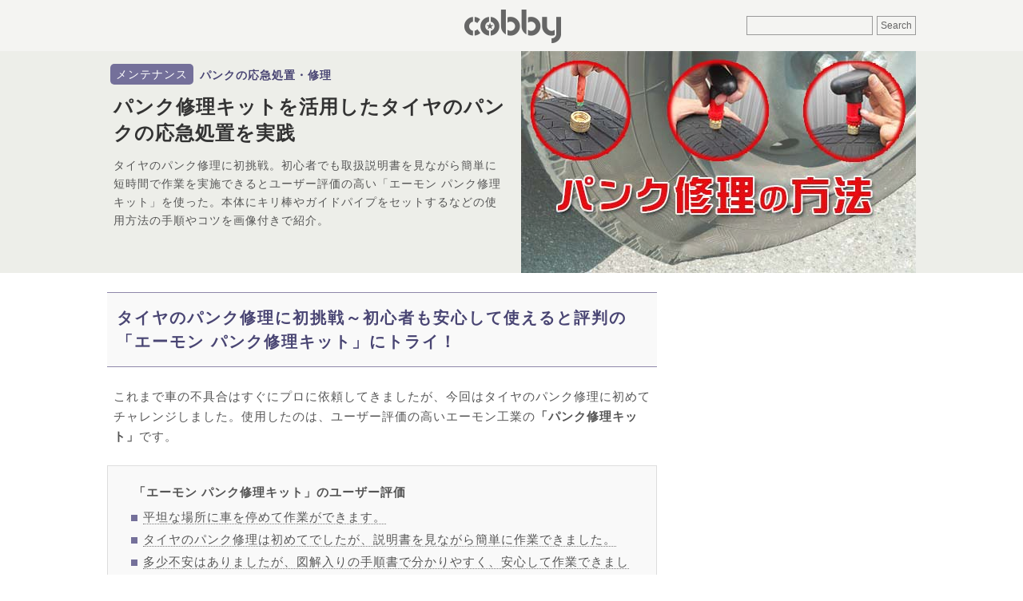

--- FILE ---
content_type: text/html; charset=UTF-8
request_url: https://cobby.jp/tirepuncture-repair.html
body_size: 25551
content:

<!DOCTYPE html>
<html lang="ja">
<head>
<meta charset="UTF-8">
<title>パンク修理キットを活用したタイヤのパンクの応急処置を実践 - COBBY</title>
<link rel="shortcut icon" href="https://cobby.jp/favicon.ico">
<link rel="apple-touch-icon-precomposed" href="https://cobby.jp/apple-touch-icon-precomposed.png">
<meta property="og:locale" content="ja_JP">
<meta name='robots' content='max-image-preview:large' />
<meta name="description"  content="タイヤのパンク修理に初挑戦。初心者でも取扱説明書を見ながら簡単に短時間で作業を実施できるとユーザー評価の高い「エーモン パンク修理キット」を使った。本体にキリ棒やガイドパイプをセットするなどの使用方法の手順やコツを画像付きで紹介。" />

<meta name="keywords"  content="タイヤ,パンク修理" />

<link rel="canonical" href="https://cobby.jp/tirepuncture-repair.html" />
<meta property="og:title" content="パンク修理キットを活用したタイヤのパンクの応急処置を実践" />
<meta property="og:type" content="article" />
<meta property="og:url" content="https://cobby.jp/tirepuncture-repair.html" />
<meta property="og:image" content="https://cobby.jp/wp-content/uploads/2019/07/tirepuncture-repair_top.jpg" />
<meta property="og:site_name" content="COBBY" />
<meta property="fb:app_id" content="720843561637574" />
<meta property="article:published_time" content="2025-10-15T10:10:38Z" />
<meta property="article:modified_time" content="2025-10-16T07:19:06Z" />
<meta name="twitter:card" content="summary_large_image" />
<meta name="twitter:site" content="@cobby_jp" />
<meta name="twitter:domain" content="cobby.jp" />
<meta name="twitter:title" content="パンク修理キットを活用したタイヤのパンクの応急処置を実践" />
<meta property="og:image:width" content="494" /><meta property="og:image:height" content="278" />
<link rel="amphtml" href="https://cobby.jp/tirepuncture-repair.html?amp=1">
<style>
html,body,div,span,object,iframe,h1,h2,h3,h4,h5,h6,p,blockquote,pre,abbr,address,cite,code,del,dfn,em,img,ins,kbd,q,samp,small,strong,sub,sup,var,b,i,dl,dt,dd,ol,ul,li,fieldset,form,label,legend,table,caption,tbody,tfoot,thead,tr,th,td,article,aside,canvas,details,figcaption,figure,footer,header,hgroup,menu,nav,section,summary,time,mark,audio,video{margin:0;padding:0;border:0;outline:0;font-size:100%;vertical-align:baseline;background:transparent}article,aside,details,figcaption,figure,footer,header,hgroup,menu,nav,section{display:block}ul,ol{list-style:none}a{margin:0;padding:0;font-size:100%;vertical-align:baseline;background:transparent;color:inherit}table{border-collapse:collapse;border-spacing:0}input,select{vertical-align:middle;border:1px solid #999;color:#666;padding:4px;font-size:12px;background-color:#f4f4f2}img{vertical-align:top;font-size:0;line-height:0;max-width:100%;height:auto}.clearfix:after{visibility:hidden;display:block;font-size:0;content:"";clear:both;height:0}html,body{height:100%}body{font-family:-apple-system,BlinkMacSystemFont,"Helvetica Neue","Segoe UI",Hiragino Kaku Gothic ProN,"ヒラギノ角ゴ ProN W3",Arial,"メイリオ",Meiryo,sans-serif;color:#555;font-size:15px;line-height:1;background-color:#fff}#wrapper{letter-spacing:1px;margin-bottom:24px}#header-top{background-color:#F4F4F2;width:100%;height:64px}.category #header-top,.page #header-top,.search #header-top,.error404 #header-top{margin-bottom:24px}#header-top-wrapper{width:1024px;position:relative;box-sizing:border-box;padding:0 6px;margin:0 auto}#header-right{position:absolute;top:50%;right:6px;transform:translateY(-50%)}#header-center{text-align:center}#header-bottom{margin-bottom:24px;background-color:#edeee9}h1{color:#333}.contents{width:1024px;margin:0 auto;padding:0 6px;box-sizing:border-box;display:flex;justify-content:space-between;align-content:flex-start}.navi-contents{margin-left:24px;flex:0 0 300px}.navi-contents>*:last-child{margin-bottom:0}#leftside-area{width:688px}.main-container{width:688px;flex:0 0 auto;display:inline-flex;justify-content:space-between;align-content:flex-start}.main-content{flex:0 1 auto;width:100%}.category-menu-container{margin-right:16px;flex:0 0 120px}.category-menu-inner{position:-webkit-sticky;position:sticky;top:0}.menu-side-menu-container .menu-item{height:36px;display:table;font-size:12px;line-height:1.3;width:100%}.menu-side-menu-container .menu-item a{padding:0 8px;text-decoration:none;display:table-cell;vertical-align:middle}.menu-side-menu-container .current-menu-item{background-color:#f4f4f2;font-weight:700}.post{width:100%;border-bottom:1px dotted #e7e7e7;padding:8px 0 4px;display:flex;justify-content:space-between;flex-direction:row-reverse;align-content:flex-start}.thumb,.ranking-thumbnail-box,.category-new-thumbnail-box{margin-right:8px;flex:0 0 100px;height:56px;background-color:#f4f4f2;background-image:url(https://cobby.jp/wp-content/themes/base-m/images/logo.png);background-size:60% auto;background-position:center center;background-repeat:no-repeat}.wrapper{flex:0 1 auto}.sidebar-ranking,.category-list,.category-new{border-bottom:1px solid #eee;margin-bottom:24px}.sidebar-ranking:before,.topics-list-head{line-height:1.3;font-size:14px;font-weight:700;display:block;color:#666;margin:4px 0 6px}.topics-list-head{margin:6px 6px}.sidebar-ranking:before{content:"人気記事ランキング"}.category-ranking:before{content:"このカテゴリーの人気記事"}.ranking-list li{counter-increment:mycount;position:relative;display:flex;flex-direction:row-reverse;border-top:1px solid#eee;padding-top:6px;padding-bottom:6px}.ranking-list li:nth-child(2n+1){background:#f9f9f9}.ranking-title-box{font-size:14px;line-height:1.3;padding-right:4px}.ranking-title{text-decoration:none}.ranking-thumbnail-box a:before{content:counter(mycount);position:absolute;top:0;left:0;text-align:center;opacity:.8;width:21px;height:17px;line-height:1.6;font-family:'Trebuchet MS',sans-serif;font-weight:700;font-size:12px;color:#fff;background-color:#6c6294;z-index:1;margin-top:6px}.lazyimg{opacity:0;visibility:hidden}#header-bottom-wrapper{background-color:#EDEEE9}#header-bottom{width:1012px;margin:0 auto 24px;display:flex;justify-content:space-between;align-content:flex-start}#header-bottom-left{position:relative;margin:16px 0;width:500px}.header-cat{display:inline-block;float:left;padding:4px 7px 4px;border-radius:5px;margin:0 0 6px 4px;background-color:#74709A;color:#fff;font-size:14px;line-height:1.3}.header-cat a{text-decoration:none}.sub-title{padding:5px 8px 2px;line-height:1.3;display:inline-block;font-size:14px;color:#494573}.sub-title a{text-decoration:none}h1{clear:both;font-size:24px;line-height:1.4;padding:5px 0;margin-bottom:8px;margin-left:8px;color:#333}h1 a{text-decoration:none}.single-title-donyu{line-height:1.7;font-size:14px;margin-left:8px}#eyecatch{width:494px;height:278px;background-size:110% 110%;background-position:center center}.eyecatch-image{opacity:0;animation:fadeIn 2s ease 1.2s 1 normal forwards;-webkit-animation:fadeIn 2s ease 1.2s 1 normal forwards}@keyframes fadeIn{0%{opacity:0}100%{opacity:1}}@-webkit-keyframes fadeIn{0%{opacity:0}100%{opacity:1}}.main-article{flex:0 0 auto}.main-article p{line-height:1.7;margin:0 0 24px;padding:0 8px}.main-article .yokonaga-img{clear:both;position:relative;display:inline-block;min-width:300px;margin:0 0 24px;padding:0}.main-article h2{font-size:20px;line-height:1.5;letter-spacing:.1em;clear:both;color:#494573;background-color:#f9f9f9;border-top:1px solid #8e87aa;border-bottom:1px solid #8e87aa;padding:16px 12px;margin:0 0 24px}.main-article h3{font-size:18px;line-height:1.5;color:#fff;background-color:#74709a;clear:both;padding:8px;margin:0 0 20px}.msg-wrap {background-image: url("./wp-content/themes/base-m/images/msg-back.png"); background-repeat: repeat-x;background-color: #74709a;}.msg-text { font-size: 10px; color: #fff; text-align: right; line-height: 32px; max-width: 1012px; margin: 0 auto;white-space: nowrap;}</style>
<!-- Google Tag Manager -->
<script>(function(w,d,s,l,i){w[l]=w[l]||[];w[l].push({'gtm.start':
new Date().getTime(),event:'gtm.js'});var f=d.getElementsByTagName(s)[0],
j=d.createElement(s),dl=l!='dataLayer'?'&l='+l:'';j.async=true;j.src=
'https://www.googletagmanager.com/gtm.js?id='+i+dl;f.parentNode.insertBefore(j,f);
})(window,document,'script','dataLayer','GTM-NF4T7Q3');</script>
<!-- End Google Tag Manager --><link rel="preload" href="https://cobby.jp/wp-content/uploads/2019/07/tirepuncture-repair_eye-100x56.jpg" as="image">
<style>
  #eyecatch {
    background-image: url("https://cobby.jp/wp-content/uploads/2019/07/tirepuncture-repair_eye-100x56.jpg");
  }
</style>

<script async src="https://pagead2.googlesyndication.com/pagead/js/adsbygoogle.js?client=ca-pub-0486592574612106" crossorigin="anonymous"></script>
<script>
     (adsbygoogle = window.adsbygoogle || []).push({
          google_ad_client: "ca-pub-0486592574612106",
          enable_page_level_ads: true
     });
</script>

<script async src="https://fundingchoicesmessages.google.com/i/pub-0486592574612106?ers=1" nonce="MJt5stkPvV-um-jL74l_9g"></script><script nonce="MJt5stkPvV-um-jL74l_9g">(function() {function signalGooglefcPresent() {if (!window.frames['googlefcPresent']) {if (document.body) {const iframe = document.createElement('iframe'); iframe.style = 'width: 0; height: 0; border: none; z-index: -1000; left: -1000px; top: -1000px;'; iframe.style.display = 'none'; iframe.name = 'googlefcPresent'; document.body.appendChild(iframe);} else {setTimeout(signalGooglefcPresent, 0);}}}signalGooglefcPresent();})();</script>
<script>(function(){'use strict';function aa(a){var b=0;return function(){return b<a.length?{done:!1,value:a[b++]}:{done:!0}}}var ba="function"==typeof Object.defineProperties?Object.defineProperty:function(a,b,c){if(a==Array.prototype||a==Object.prototype)return a;a[b]=c.value;return a};
function ca(a){a=["object"==typeof globalThis&&globalThis,a,"object"==typeof window&&window,"object"==typeof self&&self,"object"==typeof global&&global];for(var b=0;b<a.length;++b){var c=a[b];if(c&&c.Math==Math)return c}throw Error("Cannot find global object");}var da=ca(this);function k(a,b){if(b)a:{var c=da;a=a.split(".");for(var d=0;d<a.length-1;d++){var e=a[d];if(!(e in c))break a;c=c[e]}a=a[a.length-1];d=c[a];b=b(d);b!=d&&null!=b&&ba(c,a,{configurable:!0,writable:!0,value:b})}}
function ea(a){return a.raw=a}function m(a){var b="undefined"!=typeof Symbol&&Symbol.iterator&&a[Symbol.iterator];if(b)return b.call(a);if("number"==typeof a.length)return{next:aa(a)};throw Error(String(a)+" is not an iterable or ArrayLike");}function fa(a){for(var b,c=[];!(b=a.next()).done;)c.push(b.value);return c}var ha="function"==typeof Object.create?Object.create:function(a){function b(){}b.prototype=a;return new b},n;
if("function"==typeof Object.setPrototypeOf)n=Object.setPrototypeOf;else{var q;a:{var ia={a:!0},ja={};try{ja.__proto__=ia;q=ja.a;break a}catch(a){}q=!1}n=q?function(a,b){a.__proto__=b;if(a.__proto__!==b)throw new TypeError(a+" is not extensible");return a}:null}var ka=n;
function r(a,b){a.prototype=ha(b.prototype);a.prototype.constructor=a;if(ka)ka(a,b);else for(var c in b)if("prototype"!=c)if(Object.defineProperties){var d=Object.getOwnPropertyDescriptor(b,c);d&&Object.defineProperty(a,c,d)}else a[c]=b[c];a.A=b.prototype}function la(){for(var a=Number(this),b=[],c=a;c<arguments.length;c++)b[c-a]=arguments[c];return b}k("Number.MAX_SAFE_INTEGER",function(){return 9007199254740991});
k("Number.isFinite",function(a){return a?a:function(b){return"number"!==typeof b?!1:!isNaN(b)&&Infinity!==b&&-Infinity!==b}});k("Number.isInteger",function(a){return a?a:function(b){return Number.isFinite(b)?b===Math.floor(b):!1}});k("Number.isSafeInteger",function(a){return a?a:function(b){return Number.isInteger(b)&&Math.abs(b)<=Number.MAX_SAFE_INTEGER}});
k("Math.trunc",function(a){return a?a:function(b){b=Number(b);if(isNaN(b)||Infinity===b||-Infinity===b||0===b)return b;var c=Math.floor(Math.abs(b));return 0>b?-c:c}});k("Object.is",function(a){return a?a:function(b,c){return b===c?0!==b||1/b===1/c:b!==b&&c!==c}});k("Array.prototype.includes",function(a){return a?a:function(b,c){var d=this;d instanceof String&&(d=String(d));var e=d.length;c=c||0;for(0>c&&(c=Math.max(c+e,0));c<e;c++){var f=d[c];if(f===b||Object.is(f,b))return!0}return!1}});
k("String.prototype.includes",function(a){return a?a:function(b,c){if(null==this)throw new TypeError("The 'this' value for String.prototype.includes must not be null or undefined");if(b instanceof RegExp)throw new TypeError("First argument to String.prototype.includes must not be a regular expression");return-1!==this.indexOf(b,c||0)}});/*

 Copyright The Closure Library Authors.
 SPDX-License-Identifier: Apache-2.0
*/
var t=this||self;function v(a){return a};var w,x;a:{for(var ma=["CLOSURE_FLAGS"],y=t,z=0;z<ma.length;z++)if(y=y[ma[z]],null==y){x=null;break a}x=y}var na=x&&x[610401301];w=null!=na?na:!1;var A,oa=t.navigator;A=oa?oa.userAgentData||null:null;function B(a){return w?A?A.brands.some(function(b){return(b=b.brand)&&-1!=b.indexOf(a)}):!1:!1}function C(a){var b;a:{if(b=t.navigator)if(b=b.userAgent)break a;b=""}return-1!=b.indexOf(a)};function D(){return w?!!A&&0<A.brands.length:!1}function E(){return D()?B("Chromium"):(C("Chrome")||C("CriOS"))&&!(D()?0:C("Edge"))||C("Silk")};var pa=D()?!1:C("Trident")||C("MSIE");!C("Android")||E();E();C("Safari")&&(E()||(D()?0:C("Coast"))||(D()?0:C("Opera"))||(D()?0:C("Edge"))||(D()?B("Microsoft Edge"):C("Edg/"))||D()&&B("Opera"));var qa={},F=null;var ra="undefined"!==typeof Uint8Array,sa=!pa&&"function"===typeof btoa;function G(){return"function"===typeof BigInt};var H=0,I=0;function ta(a){var b=0>a;a=Math.abs(a);var c=a>>>0;a=Math.floor((a-c)/4294967296);b&&(c=m(ua(c,a)),b=c.next().value,a=c.next().value,c=b);H=c>>>0;I=a>>>0}function va(a,b){b>>>=0;a>>>=0;if(2097151>=b)var c=""+(4294967296*b+a);else G()?c=""+(BigInt(b)<<BigInt(32)|BigInt(a)):(c=(a>>>24|b<<8)&16777215,b=b>>16&65535,a=(a&16777215)+6777216*c+6710656*b,c+=8147497*b,b*=2,1E7<=a&&(c+=Math.floor(a/1E7),a%=1E7),1E7<=c&&(b+=Math.floor(c/1E7),c%=1E7),c=b+wa(c)+wa(a));return c}
function wa(a){a=String(a);return"0000000".slice(a.length)+a}function ua(a,b){b=~b;a?a=~a+1:b+=1;return[a,b]};var J;J="function"===typeof Symbol&&"symbol"===typeof Symbol()?Symbol():void 0;var xa=J?function(a,b){a[J]|=b}:function(a,b){void 0!==a.g?a.g|=b:Object.defineProperties(a,{g:{value:b,configurable:!0,writable:!0,enumerable:!1}})},K=J?function(a){return a[J]|0}:function(a){return a.g|0},L=J?function(a){return a[J]}:function(a){return a.g},M=J?function(a,b){a[J]=b;return a}:function(a,b){void 0!==a.g?a.g=b:Object.defineProperties(a,{g:{value:b,configurable:!0,writable:!0,enumerable:!1}});return a};function ya(a,b){M(b,(a|0)&-14591)}function za(a,b){M(b,(a|34)&-14557)}
function Aa(a){a=a>>14&1023;return 0===a?536870912:a};var N={},Ba={};function Ca(a){return!(!a||"object"!==typeof a||a.g!==Ba)}function Da(a){return null!==a&&"object"===typeof a&&!Array.isArray(a)&&a.constructor===Object}function P(a,b,c){if(!Array.isArray(a)||a.length)return!1;var d=K(a);if(d&1)return!0;if(!(b&&(Array.isArray(b)?b.includes(c):b.has(c))))return!1;M(a,d|1);return!0}Object.freeze(new function(){});Object.freeze(new function(){});var Ea=/^-?([1-9][0-9]*|0)(\.[0-9]+)?$/;var Q;function Fa(a,b){Q=b;a=new a(b);Q=void 0;return a}
function R(a,b,c){null==a&&(a=Q);Q=void 0;if(null==a){var d=96;c?(a=[c],d|=512):a=[];b&&(d=d&-16760833|(b&1023)<<14)}else{if(!Array.isArray(a))throw Error();d=K(a);if(d&64)return a;d|=64;if(c&&(d|=512,c!==a[0]))throw Error();a:{c=a;var e=c.length;if(e){var f=e-1;if(Da(c[f])){d|=256;b=f-(+!!(d&512)-1);if(1024<=b)throw Error();d=d&-16760833|(b&1023)<<14;break a}}if(b){b=Math.max(b,e-(+!!(d&512)-1));if(1024<b)throw Error();d=d&-16760833|(b&1023)<<14}}}M(a,d);return a};function Ga(a){switch(typeof a){case "number":return isFinite(a)?a:String(a);case "boolean":return a?1:0;case "object":if(a)if(Array.isArray(a)){if(P(a,void 0,0))return}else if(ra&&null!=a&&a instanceof Uint8Array){if(sa){for(var b="",c=0,d=a.length-10240;c<d;)b+=String.fromCharCode.apply(null,a.subarray(c,c+=10240));b+=String.fromCharCode.apply(null,c?a.subarray(c):a);a=btoa(b)}else{void 0===b&&(b=0);if(!F){F={};c="ABCDEFGHIJKLMNOPQRSTUVWXYZabcdefghijklmnopqrstuvwxyz0123456789".split("");d=["+/=",
"+/","-_=","-_.","-_"];for(var e=0;5>e;e++){var f=c.concat(d[e].split(""));qa[e]=f;for(var g=0;g<f.length;g++){var h=f[g];void 0===F[h]&&(F[h]=g)}}}b=qa[b];c=Array(Math.floor(a.length/3));d=b[64]||"";for(e=f=0;f<a.length-2;f+=3){var l=a[f],p=a[f+1];h=a[f+2];g=b[l>>2];l=b[(l&3)<<4|p>>4];p=b[(p&15)<<2|h>>6];h=b[h&63];c[e++]=g+l+p+h}g=0;h=d;switch(a.length-f){case 2:g=a[f+1],h=b[(g&15)<<2]||d;case 1:a=a[f],c[e]=b[a>>2]+b[(a&3)<<4|g>>4]+h+d}a=c.join("")}return a}}return a};function Ha(a,b,c){a=Array.prototype.slice.call(a);var d=a.length,e=b&256?a[d-1]:void 0;d+=e?-1:0;for(b=b&512?1:0;b<d;b++)a[b]=c(a[b]);if(e){b=a[b]={};for(var f in e)Object.prototype.hasOwnProperty.call(e,f)&&(b[f]=c(e[f]))}return a}function Ia(a,b,c,d,e){if(null!=a){if(Array.isArray(a))a=P(a,void 0,0)?void 0:e&&K(a)&2?a:Ja(a,b,c,void 0!==d,e);else if(Da(a)){var f={},g;for(g in a)Object.prototype.hasOwnProperty.call(a,g)&&(f[g]=Ia(a[g],b,c,d,e));a=f}else a=b(a,d);return a}}
function Ja(a,b,c,d,e){var f=d||c?K(a):0;d=d?!!(f&32):void 0;a=Array.prototype.slice.call(a);for(var g=0;g<a.length;g++)a[g]=Ia(a[g],b,c,d,e);c&&c(f,a);return a}function Ka(a){return a.s===N?a.toJSON():Ga(a)};function La(a,b,c){c=void 0===c?za:c;if(null!=a){if(ra&&a instanceof Uint8Array)return b?a:new Uint8Array(a);if(Array.isArray(a)){var d=K(a);if(d&2)return a;b&&(b=0===d||!!(d&32)&&!(d&64||!(d&16)));return b?M(a,(d|34)&-12293):Ja(a,La,d&4?za:c,!0,!0)}a.s===N&&(c=a.h,d=L(c),a=d&2?a:Fa(a.constructor,Ma(c,d,!0)));return a}}function Ma(a,b,c){var d=c||b&2?za:ya,e=!!(b&32);a=Ha(a,b,function(f){return La(f,e,d)});xa(a,32|(c?2:0));return a};function Na(a,b){a=a.h;return Oa(a,L(a),b)}function Oa(a,b,c,d){if(-1===c)return null;if(c>=Aa(b)){if(b&256)return a[a.length-1][c]}else{var e=a.length;if(d&&b&256&&(d=a[e-1][c],null!=d))return d;b=c+(+!!(b&512)-1);if(b<e)return a[b]}}function Pa(a,b,c,d,e){var f=Aa(b);if(c>=f||e){var g=b;if(b&256)e=a[a.length-1];else{if(null==d)return;e=a[f+(+!!(b&512)-1)]={};g|=256}e[c]=d;c<f&&(a[c+(+!!(b&512)-1)]=void 0);g!==b&&M(a,g)}else a[c+(+!!(b&512)-1)]=d,b&256&&(a=a[a.length-1],c in a&&delete a[c])}
function Qa(a,b){var c=Ra;var d=void 0===d?!1:d;var e=a.h;var f=L(e),g=Oa(e,f,b,d);if(null!=g&&"object"===typeof g&&g.s===N)c=g;else if(Array.isArray(g)){var h=K(g),l=h;0===l&&(l|=f&32);l|=f&2;l!==h&&M(g,l);c=new c(g)}else c=void 0;c!==g&&null!=c&&Pa(e,f,b,c,d);e=c;if(null==e)return e;a=a.h;f=L(a);f&2||(g=e,c=g.h,h=L(c),g=h&2?Fa(g.constructor,Ma(c,h,!1)):g,g!==e&&(e=g,Pa(a,f,b,e,d)));return e}function Sa(a,b){a=Na(a,b);return null==a||"string"===typeof a?a:void 0}
function Ta(a,b){var c=void 0===c?0:c;a=Na(a,b);if(null!=a)if(b=typeof a,"number"===b?Number.isFinite(a):"string"!==b?0:Ea.test(a))if("number"===typeof a){if(a=Math.trunc(a),!Number.isSafeInteger(a)){ta(a);b=H;var d=I;if(a=d&2147483648)b=~b+1>>>0,d=~d>>>0,0==b&&(d=d+1>>>0);b=4294967296*d+(b>>>0);a=a?-b:b}}else if(b=Math.trunc(Number(a)),Number.isSafeInteger(b))a=String(b);else{if(b=a.indexOf("."),-1!==b&&(a=a.substring(0,b)),!("-"===a[0]?20>a.length||20===a.length&&-922337<Number(a.substring(0,7)):
19>a.length||19===a.length&&922337>Number(a.substring(0,6)))){if(16>a.length)ta(Number(a));else if(G())a=BigInt(a),H=Number(a&BigInt(4294967295))>>>0,I=Number(a>>BigInt(32)&BigInt(4294967295));else{b=+("-"===a[0]);I=H=0;d=a.length;for(var e=b,f=(d-b)%6+b;f<=d;e=f,f+=6)e=Number(a.slice(e,f)),I*=1E6,H=1E6*H+e,4294967296<=H&&(I+=Math.trunc(H/4294967296),I>>>=0,H>>>=0);b&&(b=m(ua(H,I)),a=b.next().value,b=b.next().value,H=a,I=b)}a=H;b=I;b&2147483648?G()?a=""+(BigInt(b|0)<<BigInt(32)|BigInt(a>>>0)):(b=
m(ua(a,b)),a=b.next().value,b=b.next().value,a="-"+va(a,b)):a=va(a,b)}}else a=void 0;return null!=a?a:c}function S(a,b){a=Sa(a,b);return null!=a?a:""};function T(a,b,c){this.h=R(a,b,c)}T.prototype.toJSON=function(){return Ua(this,Ja(this.h,Ka,void 0,void 0,!1),!0)};T.prototype.s=N;T.prototype.toString=function(){return Ua(this,this.h,!1).toString()};
function Ua(a,b,c){var d=a.constructor.v,e=L(c?a.h:b);a=b.length;if(!a)return b;var f;if(Da(c=b[a-1])){a:{var g=c;var h={},l=!1,p;for(p in g)if(Object.prototype.hasOwnProperty.call(g,p)){var u=g[p];if(Array.isArray(u)){var jb=u;if(P(u,d,+p)||Ca(u)&&0===u.size)u=null;u!=jb&&(l=!0)}null!=u?h[p]=u:l=!0}if(l){for(var O in h){g=h;break a}g=null}}g!=c&&(f=!0);a--}for(p=+!!(e&512)-1;0<a;a--){O=a-1;c=b[O];O-=p;if(!(null==c||P(c,d,O)||Ca(c)&&0===c.size))break;var kb=!0}if(!f&&!kb)return b;b=Array.prototype.slice.call(b,
0,a);g&&b.push(g);return b};function Va(a){return function(b){if(null==b||""==b)b=new a;else{b=JSON.parse(b);if(!Array.isArray(b))throw Error(void 0);xa(b,32);b=Fa(a,b)}return b}};function Wa(a){this.h=R(a)}r(Wa,T);var Xa=Va(Wa);var U;function V(a){this.g=a}V.prototype.toString=function(){return this.g+""};var Ya={};function Za(a){if(void 0===U){var b=null;var c=t.trustedTypes;if(c&&c.createPolicy){try{b=c.createPolicy("goog#html",{createHTML:v,createScript:v,createScriptURL:v})}catch(d){t.console&&t.console.error(d.message)}U=b}else U=b}a=(b=U)?b.createScriptURL(a):a;return new V(a,Ya)};function $a(){return Math.floor(2147483648*Math.random()).toString(36)+Math.abs(Math.floor(2147483648*Math.random())^Date.now()).toString(36)};function ab(a,b){b=String(b);"application/xhtml+xml"===a.contentType&&(b=b.toLowerCase());return a.createElement(b)}function bb(a){this.g=a||t.document||document};/*

 SPDX-License-Identifier: Apache-2.0
*/
function cb(a,b){a.src=b instanceof V&&b.constructor===V?b.g:"type_error:TrustedResourceUrl";var c,d;(c=(b=null==(d=(c=(a.ownerDocument&&a.ownerDocument.defaultView||window).document).querySelector)?void 0:d.call(c,"script[nonce]"))?b.nonce||b.getAttribute("nonce")||"":"")&&a.setAttribute("nonce",c)};function db(a){a=void 0===a?document:a;return a.createElement("script")};function eb(a,b,c,d,e,f){try{var g=a.g,h=db(g);h.async=!0;cb(h,b);g.head.appendChild(h);h.addEventListener("load",function(){e();d&&g.head.removeChild(h)});h.addEventListener("error",function(){0<c?eb(a,b,c-1,d,e,f):(d&&g.head.removeChild(h),f())})}catch(l){f()}};var fb=t.atob("aHR0cHM6Ly93d3cuZ3N0YXRpYy5jb20vaW1hZ2VzL2ljb25zL21hdGVyaWFsL3N5c3RlbS8xeC93YXJuaW5nX2FtYmVyXzI0ZHAucG5n"),gb=t.atob("WW91IGFyZSBzZWVpbmcgdGhpcyBtZXNzYWdlIGJlY2F1c2UgYWQgb3Igc2NyaXB0IGJsb2NraW5nIHNvZnR3YXJlIGlzIGludGVyZmVyaW5nIHdpdGggdGhpcyBwYWdlLg=="),hb=t.atob("RGlzYWJsZSBhbnkgYWQgb3Igc2NyaXB0IGJsb2NraW5nIHNvZnR3YXJlLCB0aGVuIHJlbG9hZCB0aGlzIHBhZ2Uu");function ib(a,b,c){this.i=a;this.u=b;this.o=c;this.g=null;this.j=[];this.m=!1;this.l=new bb(this.i)}
function lb(a){if(a.i.body&&!a.m){var b=function(){mb(a);t.setTimeout(function(){nb(a,3)},50)};eb(a.l,a.u,2,!0,function(){t[a.o]||b()},b);a.m=!0}}
function mb(a){for(var b=W(1,5),c=0;c<b;c++){var d=X(a);a.i.body.appendChild(d);a.j.push(d)}b=X(a);b.style.bottom="0";b.style.left="0";b.style.position="fixed";b.style.width=W(100,110).toString()+"%";b.style.zIndex=W(2147483544,2147483644).toString();b.style.backgroundColor=ob(249,259,242,252,219,229);b.style.boxShadow="0 0 12px #888";b.style.color=ob(0,10,0,10,0,10);b.style.display="flex";b.style.justifyContent="center";b.style.fontFamily="Roboto, Arial";c=X(a);c.style.width=W(80,85).toString()+
"%";c.style.maxWidth=W(750,775).toString()+"px";c.style.margin="24px";c.style.display="flex";c.style.alignItems="flex-start";c.style.justifyContent="center";d=ab(a.l.g,"IMG");d.className=$a();d.src=fb;d.alt="Warning icon";d.style.height="24px";d.style.width="24px";d.style.paddingRight="16px";var e=X(a),f=X(a);f.style.fontWeight="bold";f.textContent=gb;var g=X(a);g.textContent=hb;Y(a,e,f);Y(a,e,g);Y(a,c,d);Y(a,c,e);Y(a,b,c);a.g=b;a.i.body.appendChild(a.g);b=W(1,5);for(c=0;c<b;c++)d=X(a),a.i.body.appendChild(d),
a.j.push(d)}function Y(a,b,c){for(var d=W(1,5),e=0;e<d;e++){var f=X(a);b.appendChild(f)}b.appendChild(c);c=W(1,5);for(d=0;d<c;d++)e=X(a),b.appendChild(e)}function W(a,b){return Math.floor(a+Math.random()*(b-a))}function ob(a,b,c,d,e,f){return"rgb("+W(Math.max(a,0),Math.min(b,255)).toString()+","+W(Math.max(c,0),Math.min(d,255)).toString()+","+W(Math.max(e,0),Math.min(f,255)).toString()+")"}function X(a){a=ab(a.l.g,"DIV");a.className=$a();return a}
function nb(a,b){0>=b||null!=a.g&&0!==a.g.offsetHeight&&0!==a.g.offsetWidth||(pb(a),mb(a),t.setTimeout(function(){nb(a,b-1)},50))}function pb(a){for(var b=m(a.j),c=b.next();!c.done;c=b.next())(c=c.value)&&c.parentNode&&c.parentNode.removeChild(c);a.j=[];(b=a.g)&&b.parentNode&&b.parentNode.removeChild(b);a.g=null};function qb(a,b,c,d,e){function f(l){document.body?g(document.body):0<l?t.setTimeout(function(){f(l-1)},e):b()}function g(l){l.appendChild(h);t.setTimeout(function(){h?(0!==h.offsetHeight&&0!==h.offsetWidth?b():a(),h.parentNode&&h.parentNode.removeChild(h)):a()},d)}var h=rb(c);f(3)}function rb(a){var b=document.createElement("div");b.className=a;b.style.width="1px";b.style.height="1px";b.style.position="absolute";b.style.left="-10000px";b.style.top="-10000px";b.style.zIndex="-10000";return b};function Ra(a){this.h=R(a)}r(Ra,T);function sb(a){this.h=R(a)}r(sb,T);var tb=Va(sb);function ub(a){var b=la.apply(1,arguments);if(0===b.length)return Za(a[0]);for(var c=a[0],d=0;d<b.length;d++)c+=encodeURIComponent(b[d])+a[d+1];return Za(c)};function vb(a){if(!a)return null;a=Sa(a,4);var b;null===a||void 0===a?b=null:b=Za(a);return b};var wb=ea([""]),xb=ea([""]);function yb(a,b){this.m=a;this.o=new bb(a.document);this.g=b;this.j=S(this.g,1);this.u=vb(Qa(this.g,2))||ub(wb);this.i=!1;b=vb(Qa(this.g,13))||ub(xb);this.l=new ib(a.document,b,S(this.g,12))}yb.prototype.start=function(){zb(this)};
function zb(a){Ab(a);eb(a.o,a.u,3,!1,function(){a:{var b=a.j;var c=t.btoa(b);if(c=t[c]){try{var d=Xa(t.atob(c))}catch(e){b=!1;break a}b=b===Sa(d,1)}else b=!1}b?Z(a,S(a.g,14)):(Z(a,S(a.g,8)),lb(a.l))},function(){qb(function(){Z(a,S(a.g,7));lb(a.l)},function(){return Z(a,S(a.g,6))},S(a.g,9),Ta(a.g,10),Ta(a.g,11))})}function Z(a,b){a.i||(a.i=!0,a=new a.m.XMLHttpRequest,a.open("GET",b,!0),a.send())}function Ab(a){var b=t.btoa(a.j);a.m[b]&&Z(a,S(a.g,5))};(function(a,b){t[a]=function(){var c=la.apply(0,arguments);t[a]=function(){};b.call.apply(b,[null].concat(c instanceof Array?c:fa(m(c))))}})("__h82AlnkH6D91__",function(a){"function"===typeof window.atob&&(new yb(window,tb(window.atob(a)))).start()});}).call(this);

window.__h82AlnkH6D91__("[base64]/[base64]/[base64]/[base64]");</script>
</head>
<body id="gotop" class="post-template-default single single-post postid-58537 single-format-standard">
<!-- Google Tag Manager (noscript) -->
<noscript><iframe src="https://www.googletagmanager.com/ns.html?id=GTM-NF4T7Q3"
height="0" width="0" style="display:none;visibility:hidden"></iframe></noscript>
<!-- End Google Tag Manager (noscript) --><div id="wrapper">
<div id="header-top">
  <div id="header-top-wrapper">
    <div id="header-right">

<form role="search" method="get" id="searchform" action="https://cobby.jp/">
    <div><input type="text" value="" name="s" id="s" />
        <input type="submit" id="searchsubmit" value="Search" />
    </div>
</form></div>
    <div id="header-center">
	    <div id="header-logo"><a href="https://cobby.jp/"><img src="https://cobby.jp/wp-content/themes/base-m/images/logo.png" alt="COBBY"></a></div>
    </div>
  </div>
</div>

<div id="header-bottom-wrapper" class="single-head-area-color">
<div id="header-bottom" class="single-head-area-color">
<div id="header-bottom-left">
<div class="header-cat site-maincolor"><a href="https://cobby.jp/maintenance/">メンテナンス</a></div>
<p class="sub-title"><strong>パンクの応急処置・修理</strong></p>
<h1>パンク修理キットを活用したタイヤのパンクの応急処置を実践</h1>
<p class="single-title-donyu">タイヤのパンク修理に初挑戦。初心者でも取扱説明書を見ながら簡単に短時間で作業を実施できるとユーザー評価の高い「エーモン パンク修理キット」を使った。本体にキリ棒やガイドパイプをセットするなどの使用方法の手順やコツを画像付きで紹介。</p>
</div>
  	        <div id="eyecatch">
                <img src="https://cobby.jp/wp-content/uploads/2019/07/tirepuncture-repair_top.jpg" alt="パンク修理キットを活用したタイヤのパンクの応急処置を実践" width="494" height="278" class="eyecatch-image" />
        </div>
    </div>
</div>

<div id="container" class="contents clearfix">

<div id="leftside-area">
<article id="main-article" class="main-article clearfix">
    <h2>タイヤのパンク修理に初挑戦～初心者も安心して使えると評判の「エーモン パンク修理キット」にトライ！</h2>
<p>これまで車の不具合はすぐにプロに依頼してきましたが、今回はタイヤのパンク修理に初めてチャレンジしました。使用したのは、ユーザー評価の高いエーモン工業の<strong>「パンク修理キット」</strong>です。</p>
<div class="kyocho-area">
<p class="kyocho-title">「エーモン パンク修理キット」のユーザー評価</p>
<ul>
<li><span class="line">平坦な場所に車を停めて作業ができます。</span></li>
<li><span class="line">タイヤのパンク修理は初めてでしたが、説明書を見ながら簡単に作業できました。</span></li>
<li><span class="line">多少不安はありましたが、図解入りの手順書で分かりやすく、安心して作業できました。</span></li>
<li><span class="line">軽量なので車に常備しておけます。</span></li>
<li><span class="line">驚くほど簡単に修理できました。修理後3週間たちますがエア漏れもなく、コストパフォーマンスが良いです。</span></li>
<li><span class="line">ニードル＆ガイドがグリップ内に収納でき、安全かつコンパクトに保管できます。</span></li>
<li><span class="line">修理後に10,000kmほど走行しましたが全く問題ありませんでした。</span></li>
<li><span class="line">一度経験しておけば、次回は10分もかからず作業できそうです。</span></li>
<li><span class="line">補修跡が一般的なパンク修理剤のようにボコボコせず、見た目もきれいです。</span></li>
</ul>
</div>
<p>このように「エーモン パンク修理キット」は評価が高く、初めてパンク修理に挑戦する人の不安を和らげてくれる安心感があります。</p>
<p>先日注文した商品が届きましたので、さっそくタイヤのパンク修理に挑戦してみました。</p>
<div class="ad-bottom clearfix">
<script async src="https://pagead2.googlesyndication.com/pagead/js/adsbygoogle.js?client=ca-pub-0486592574612106" crossorigin="anonymous"></script>
<ins class="adsbygoogle"
     style="display:block; text-align:center;"
     data-ad-layout="in-article"
     data-ad-format="fluid"
     data-ad-client="ca-pub-0486592574612106"
     data-ad-slot="7082180268"></ins>
<script>
     (adsbygoogle = window.adsbygoogle || []).push({});
</script>
</div>
<h3>まずは「エーモン パンク修理キット」に入っているアイテムを確認</h3>
<p class="yokonaga-img"><img src="https://cobby.jp/wp-content/uploads/2019/07/tirepuncture-repair_01.jpg" alt="エーモン パンク修理キット" /><span class="over-imgtxt">エーモン パンク修理キットはバイクユーザーにも人気</span></p>
<p>作業を始める前に、パンク修理キットに同梱されているアイテムを確認します。</p>
<table>
<tbody>
<tr>
<th>ブランド</th>
<td>エーモン(amon)</td>
</tr>
<tr>
<th>モデル名</th>
<td>4948</td>
</tr>
<tr>
<th>商品重量</th>
<td>159g</td>
</tr>
<tr>
<th>梱包サイズ</th>
<td>14.5×13.7×0.8cm</td>
</tr>
<tr>
<th>価格</th>
<td>1,600円（AMAZON限定）</td>
</tr>
</tbody>
</table>
<p class="yokonaga-img"><img src="https://cobby.jp/wp-content/uploads/2019/07/tirepuncture-repair_02.jpg" alt="本体のグリップ" /><span class="over-imgtxt">本体のグリップは握りやすいT字型で作業しやすい</span></p>
<p class="yokonaga-img"><img src="https://cobby.jp/wp-content/uploads/2019/07/tirepuncture-repair_03.jpg" alt="ラバーセメント（加硫接着剤）の主成分" /><span class="over-imgtxt">ラバーセメント（加硫接着剤）は揮発性の高い有機溶剤を含みます</span></p>
<p>エーモン パンク修理キットの黒い収納袋には、握りやすいT字型グリップを備えた本体、潤滑剤兼接着剤として使う<strong>ラバーセメント（加硫接着剤）</strong>、そして取扱説明書が入っています。</p>
<p>※ラバーセメントには引火性が高く、人体に有害な影響を与えるおそれがある有機溶剤が含まれています。作業は必ず<strong>屋外で、風通しの良い場所</strong>で行ってください。</p>
<p class="yokonaga-img"><img src="https://cobby.jp/wp-content/uploads/2019/07/tirepuncture-repair_04.jpg" alt="本体にはラバーセメント以外の付属品を収納できるスペースがある" /><span class="over-imgtxt">本体にはラバーセメント以外の付属品を収納できるスペースがある</span></p>
<p class="yokonaga-img"><img src="https://cobby.jp/wp-content/uploads/2019/07/tirepuncture-repair_05.jpg" alt="本体グリップ内に収納されているもの" /></p>
<p>本体グリップ内には、両端が緑色または黒色の<strong>プラグ（シール剤）</strong>が2本、先端が鋭利な<strong>キリ棒（リーマー）</strong>、先端が平らな<strong>押し棒（インサーター）</strong>、金色で光沢のある<strong>ガイドパイプ</strong>が収納されています。</p>
<p>修理後はこれらのアイテムをグリップ内に戻してキャップを閉め、ラバーセメントと一緒に収納袋に入れておけば、次回もすぐに使える状態で保管できます。</p>
<h3>タイヤのパンク修理に初挑戦～「エーモン パンク修理キット」の使い方とコツ</h3>
<p class="yokonaga-img"><img src="https://cobby.jp/wp-content/uploads/2019/07/tirepuncture-repair_06.jpg" alt="不要タイヤ" /><span class="over-imgtxt">不要なタイヤにネジを差し込みパンク状態を再現</span></p>
<p class="yokonaga-img"><img src="https://cobby.jp/wp-content/uploads/2019/07/tirepuncture-repair_07.jpg" alt="パンク修理を事前に練習" /><span class="over-imgtxt">事前に練習しておけば本番でも落ち着いて作業できる</span></p>
<p>今回の修理は、不要になったタイヤにネジを差し込んで意図的にパンクさせた状態で行いました。予行練習も兼ねていますが、事前に一度経験しておくことで、実際にパンクした際も焦らず短時間で作業できます。</p>
<p class="yokonaga-img"><img src="https://cobby.jp/wp-content/uploads/2019/07/tirepuncture-repair_08.jpg" alt="取扱説明書" /><span class="over-imgtxt">取扱説明書は図解入りで分かりやすい</span></p>
<p>「エーモン パンク修理キット」は、説明書を見ながら進めると簡単に作業できたというレビューが多かったため、私も手順を確認しながら修理を進めました。</p>
<div class="kyocho-area">
<p class="kyocho-title">「エーモン パンク修理キット」の作業手順9ステップ</p>
<ol>
<li><span class="line">タイヤに刺さっているネジやクギを抜き、刺さっていた方向を確認する</span></li>
<li><span class="line">本体にキリ棒とガイドパイプをセットし、ラバーセメントを塗布する</span></li>
<li><span class="line">切り替えスイッチを下にして、体重をかけながら右回しでガイドパイプを根元までゆっくりねじ込む</span></li>
<li><span class="line">切り替えスイッチを中央に移動させ、グリップを左に回して本体を外す</span></li>
<li><span class="line">プラグに巻かれているテープをはがし、ラバーセメントを塗布する</span></li>
<li><span class="line">プラグの緑色側を下に向けて、ガイドパイプ内に挿入する</span></li>
<li><span class="line">キリ棒を抜き、押し棒を取り付けて、本体を右に回してガイドパイプにセットする</span></li>
<li><span class="line">切り替えスイッチを下段にして、素早く右に回しながらガイドパイプと本体を引き抜く。ラバーセメントが乾くまで20～30分待ち、タイヤにエアーを入れる</span></li>
<li><span class="line">エア漏れがないことを確認し、タイヤからはみ出たプラグをハサミなどで切り取る</span></li>
</ol>
</div>
<h4>1. タイヤに刺さっているネジをニッパーで抜き、穴の方向を確認</h4>
<p class="yokonaga-img"><img src="https://cobby.jp/wp-content/uploads/2019/07/tirepuncture-repair_09.jpg" alt="パンク状態とする" /></p>
<p>まず、意図的に差し込んでおいたネジをニッパーで抜き取り、刺さっていた方向を確認しました。ネジを抜く際には多少のエア漏れがありました。</p>
<p class="yokonaga-img"><img src="https://cobby.jp/wp-content/uploads/2019/07/tirepuncture-repair_10.jpg" alt="タイヤに形成された穴の状態" /></p>
<p>タイヤにできた穴を確認すると、思った以上に大きく広がっており驚きました。これはネジを深く差し込んでいたためです。</p>
<p>事前に調べた情報によると、タイヤの内側が破損している場合や、クギが曲がって刺さっている場合、または<strong>穴の直径が5mmを超える場合</strong>は修理できないとのことです。そのため、これらの条件に当てはまらないかも確認しました。</p>
<h4>2. 本体にキリ棒とガイドパイプをセットし、ラバーセメントを塗布</h4>
<p class="yokonaga-img"><img src="https://cobby.jp/wp-content/uploads/2019/07/tirepuncture-repair_11.jpg" alt="本体にキリ棒を装着" /></p>
<p>本体にキリ棒を取り付けます。キリ棒の先端は鋭利で危険なため、取り扱いには十分注意しました。</p>
<p class="yokonaga-img"><img src="https://cobby.jp/wp-content/uploads/2019/07/tirepuncture-repair_12.jpg" alt="タイヤパンク修理" /></p>
<p class="yokonaga-img"><img src="https://cobby.jp/wp-content/uploads/2019/07/tirepuncture-repair_13.jpg" alt="ガイドパイプ" /></p>
<p>光沢のある金色のガイドパイプを、本体に取り付けたキリ棒に差し込みます。</p>
<p class="yokonaga-img"><img src="https://cobby.jp/wp-content/uploads/2019/07/tirepuncture-repair_14.jpg" alt="パンク修理中の男性" /></p>
<p>続いて、ラバーセメントのキャップでチューブの先端に穴を開け、溶剤を使える状態にしました。</p>
<p class="yokonaga-img"><img src="https://cobby.jp/wp-content/uploads/2019/07/tirepuncture-repair_15.jpg" alt="ラバーセメントを塗布" /></p>
<p>ラバーセメントをキリ棒とガイドパイプに塗布しました。<strong>有機溶剤特有の匂い</strong>はありましたが、屋外で作業し空気が流れていたためほとんど気になりませんでした。</p>
<div class="ad-bottom clearfix">
<script async src="https://pagead2.googlesyndication.com/pagead/js/adsbygoogle.js?client=ca-pub-0486592574612106" crossorigin="anonymous"></script>
<ins class="adsbygoogle"
     style="display:block; text-align:center;"
     data-ad-layout="in-article"
     data-ad-format="fluid"
     data-ad-client="ca-pub-0486592574612106"
     data-ad-slot="5772968023"></ins>
<script>
     (adsbygoogle = window.adsbygoogle || []).push({});
</script>
</div>
<h4>3. 切り替えスイッチを下段にして、体重をかけながら右に回してガイドパイプを根元まで差し込む</h4>
<p class="yokonaga-img"><img src="https://cobby.jp/wp-content/uploads/2019/07/tirepuncture-repair_16.jpg" alt="切り替えスイッチを下段へ移動" /><span class="over-imgtxt">切り替えスイッチは軽く押すとスムーズに目的の位置まで移動できます</span></p>
<p>ラバーセメントを塗布した後、取扱説明書の手順に従い、本体に付いているラチェットの切り替えスイッチを下段に移動させます。</p>
<p class="yokonaga-img"><img src="https://cobby.jp/wp-content/uploads/2019/07/tirepuncture-repair_17.jpg" alt="位置や角度に注意" /><span class="over-imgtxt">タイヤ内側を傷つけないためには、キリ棒を挿入する位置や角度に注意が必要です</span></p>
<p>次に、タイヤに開いた穴にガイドパイプを差し込みます。このとき、タイヤの内側を傷つけないよう、キリ棒の位置や角度に<strong>細心の注意</strong>を払う必要があります。</p>
<p class="yokonaga-img"><img src="https://cobby.jp/wp-content/uploads/2019/07/tirepuncture-repair_18.jpg" alt="体重をかけながらガイドパイプを差し込む" /></p>
<p>取扱説明書に記載されている通り、体重をかけながら差し込むのがコツです。座ったままの楽な姿勢では根元までねじ込むことができません。</p>
<p class="yokonaga-img"><img src="https://cobby.jp/wp-content/uploads/2019/07/tirepuncture-repair_19.jpg" alt="左右にふらつかせない" /></p>
<p>作業中の注意点として「左右にふらつかせるとタイヤの内面を傷つけ、エア漏れの原因になります」と記載があります。そのため、ふらつかせないよう意識しながら作業を続け、約3分後にガイドパイプを根元までねじ込むことができました。</p>
<h4>4. 切り替えスイッチを中段にして、グリップを左に回して本体を取り外す</h4>
<p class="yokonaga-img"><img src="https://cobby.jp/wp-content/uploads/2019/07/tirepuncture-repair_20.jpg" alt="スイッチを中段に戻す" /></p>
<p>次は、タイヤから本体とキリ棒を取り外す作業です。まず、下段にしていた切り替えスイッチを中段に戻します。</p>
<p class="yokonaga-img"><img src="https://cobby.jp/wp-content/uploads/2019/07/tirepuncture-repair_21.jpg" alt="本体とキリ棒を取り外す" /></p>
<p class="yokonaga-img"><img src="https://cobby.jp/wp-content/uploads/2019/07/tirepuncture-repair_22.jpg" alt="本体とキリ棒を取り外すコツ" /></p>
<p>本体とキリ棒を取り外す際は、先ほどとは逆にグリップを左に回します。作業はスムーズに完了しました。</p>
<h4>5. プラグに巻いてあるテープを剥がしてラバーセメントを塗布</h4>
<p class="yokonaga-img"><img src="https://cobby.jp/wp-content/uploads/2019/07/tirepuncture-repair_23.jpg" alt="プラグに巻いてあるテープを剥がす" /></p>
<p class="yokonaga-img"><img src="https://cobby.jp/wp-content/uploads/2019/07/tirepuncture-repair_24.jpg" alt="黒色と緑色のつまみ部を持つ" /><span class="over-imgtxt">黒色と緑色のつまみ部を持つとテープを剥がしやすくなります</span></p>
<p>プラグに巻かれたテープを剥がす作業です。プラグはゴム素材で柔らかく、さらにテープの粘着力も強いため、スムーズには剥がせません。</p>
<p class="yokonaga-img"><img src="https://cobby.jp/wp-content/uploads/2019/07/tirepuncture-repair_25.jpg" alt="指が触れないように気を付ける" /></p>
<p>注意事項として「茶色部分に手が触れると加硫効果が弱まり、エア漏れの原因となる」と記載されています。指が触れないように気を付けながら作業を行いましょう。</p>
<div class="kyocho-area">
<p class="kyocho-title">加硫とは?</p>
<p class="kyocho-text"><span class="line"><strong>未加硫ゴム</strong>に硫黄を加えて熱を与えることで、弾力性、耐久性、安定した性質を備えたゴムへと変化させることです。パンク修理キットの場合、走行中に発生する熱で加硫反応が進み、プラグとタイヤが一体化します。</span></p>
</div>
<p class="yokonaga-img"><img src="https://cobby.jp/wp-content/uploads/2019/07/tirepuncture-repair_26.jpg" alt="タイヤに出来た穴を塞ぐプラグ" /><span class="over-imgtxt">タイヤにできた穴を塞ぐプラグは個別注文も可能です</span></p>
<p>プラグに巻いてあったテープを剥がした後は、ラバーセメントを塗布します。ラバーセメントを使うと、模型作りをしていた子どもの頃を思い出す人もいるかもしれません。</p>
<h4>6. プラグの緑色側を下に向けてガイドパイプへ差し込む</h4>
<p class="yokonaga-img"><img src="https://cobby.jp/wp-content/uploads/2019/07/tirepuncture-repair_27.jpg" alt="ラバーセメントが乾燥する前に素早く差し込むのがコツ" /><span class="over-imgtxt">ラバーセメントが乾燥する前に素早く差し込むのがコツです</span></p>
<p>プラグは太い先端部の緑色側を下に向け、ガイドパイプに差し込みます。ラバーセメントは潤滑剤の役割を果たすため、乾燥する前にたっぷりと塗布しておくことが大切です。</p>
<p class="yokonaga-img"><img src="https://cobby.jp/wp-content/uploads/2019/07/tirepuncture-repair_28.jpg" alt="プラグにラバーセメントをたっぷりと塗布" /></p>
<p>十分にラバーセメントを塗布しておけば、黒色側の端を軽く押すだけで、スムーズにガイドパイプ内へ差し込むことができます。</p>
<div class="ad-bottom clearfix">
<script async src="https://pagead2.googlesyndication.com/pagead/js/adsbygoogle.js?client=ca-pub-0486592574612106" crossorigin="anonymous"></script>
<ins class="adsbygoogle"
     style="display:block; text-align:center;"
     data-ad-layout="in-article"
     data-ad-format="fluid"
     data-ad-client="ca-pub-0486592574612106"
     data-ad-slot="4400176600"></ins>
<script>
     (adsbygoogle = window.adsbygoogle || []).push({});
</script>
</div>
<h4>7. キリ棒を抜き、押し棒を本体に取り付けてガイドパイプにセット</h4>
<p class="yokonaga-img"><img src="https://cobby.jp/wp-content/uploads/2019/07/tirepuncture-repair_29.jpg" alt="キリ棒を抜く" /></p>
<p class="yokonaga-img"><img src="https://cobby.jp/wp-content/uploads/2019/07/tirepuncture-repair_30.jpg" alt="押し棒をセットする" /></p>
<p>次の工程は、キリ棒を抜いて押し棒をセットする作業です。先端が鋭利なキリ棒を取り外す際は、慎重に行う必要があります。</p>
<p class="yokonaga-img"><img src="https://cobby.jp/wp-content/uploads/2019/07/tirepuncture-repair_31.jpg" alt="押し棒" /></p>
<p class="yokonaga-img"><img src="https://cobby.jp/wp-content/uploads/2019/07/tirepuncture-repair_32.jpg" alt="ガイドパイプと本体を連結" /></p>
<p>押し棒を取り付けた本体を右に回し、ガイドパイプと本体を連結させます。</p>
<h4>8. 切り替えスイッチを下段に移動し、素早く右に回してガイドパイプと本体を引き抜く。20～30分待ってからタイヤにエアーを入れる</h4>
<p class="yokonaga-img"><img src="https://cobby.jp/wp-content/uploads/2019/07/tirepuncture-repair_33.jpg" alt="切り替えスイッチを下段の位置へ" /></p>
<p>タイヤからガイドパイプを引き抜くために、本体の切り替えスイッチを下段の位置へ動かします。</p>
<p class="yokonaga-img"><img src="https://cobby.jp/wp-content/uploads/2019/07/tirepuncture-repair_34.jpg" alt="本体のグリップを素早く右に回して抜き取る" /></p>
<p>ガイドパイプを抜き取る作業は、差し込み時と同様に力が必要です。空気が入っておらず傾きやすいタイヤを押さえながら、本体のグリップを素早く右に回して抜き取る作業は、一人では難しく感じました。</p>
<p class="yokonaga-img"><img src="https://cobby.jp/wp-content/uploads/2019/07/tirepuncture-repair_35.jpg" alt="土台を安定" /></p>
<p>そのため、写真を撮影してくれている方にタイヤを押さえてもらい、土台を安定させてから再挑戦しました。すると、少しずつタイヤから本体とガイドパイプが外れました。</p>
<p class="yokonaga-img"><img src="https://cobby.jp/wp-content/uploads/2019/07/tirepuncture-repair_36.jpg" alt="プラグが1.0mm～1.5mm程度はみ出ていても問題ない" /><span class="over-imgtxt">修理箇所によってはプラグが10mm～15mm程度はみ出ても問題ありません</span></p>
<p>作業開始から約3分後、ついにタイヤから本体とガイドパイプの取り外しに成功しました。達成感を味わいながらも「プラグがこんなに飛び出していて大丈夫なのだろうか」と不安になり、取扱説明書を確認しました。</p>
<p>すると「修理箇所によってはプラグが<strong>10mm～15mm程度</strong>はみ出た状態になりますが、問題ありません」と記載されており、一安心です。</p>
<p class="yokonaga-img"><img src="https://cobby.jp/wp-content/uploads/2019/07/tirepuncture-repair_37.jpg" alt="タイヤへのエアー入れは20分～30分経過後" /></p>
<p>タイヤにエアーを入れるのはラバーセメントが乾くのを待つため、20～30分経過後とのことなので、しばらく放置します。パンク修理キットを使った作業は、ガイドパイプの挿入や取り外しに体力を使うため、暑い日の作業では日陰で行ったり、こまめに休憩することが大切です。</p>
<p class="yokonaga-img"><img src="https://cobby.jp/wp-content/uploads/2019/07/tirepuncture-repair_38.jpg" alt="片づけを済ませる" /></p>
<p>待ち時間の間に、本体からガイドパイプを外し、使用したラバーセメントを拭き取るなどの片付けを済ませておくと、作業が効率的になります。</p>
<p class="yokonaga-img"><img src="https://cobby.jp/wp-content/uploads/2019/07/tirepuncture-repair_39.jpg" alt="メルテック ML‐270 エアーコンプレッサー" /></p>
<p>タイヤへのエアー入れには、夜間作業に便利なLEDライト付きの「メルテック ML‐270 エアーコンプレッサー」を使用しました。</p>
<p class="yokonaga-img"><img src="https://cobby.jp/wp-content/uploads/2019/07/tirepuncture-repair_40.jpg" alt="腰掛けると作業を行いやすい" /><span class="over-imgtxt">ステップ台などに腰掛けて作業すると安定します</span></p>
<p>メルテック ML‐270 エアーコンプレッサーの電源コードを車載ソケットに差し込み、本体のスイッチをONにして準備完了です。次にタイヤの空気口とエアホースを連結し、空気圧を適正値に設定してからエアーを注入します。</p>
<h4>9. エアー漏れを確認してから、タイヤからはみ出ているプラグをハサミで切る</h4>
<p class="yokonaga-img"><img src="https://cobby.jp/wp-content/uploads/2019/07/tirepuncture-repair_41.jpg" alt="プラグをハサミで切る" /></p>
<p>プラグの周囲に石鹸水などを塗布してエアー漏れがないことを確認してから、タイヤからはみ出ているプラグをハサミで切り取ります。</p>
<p class="yokonaga-img"><img src="https://cobby.jp/wp-content/uploads/2019/07/tirepuncture-repair_42.jpg" alt="タイヤの穴をプラグが埋めている事を確認" /></p>
<p>切り取った後の状態では、プラグがしっかりとタイヤの穴を塞いでいることが確認できます。プラグの中心部はゴム素材で、外側の茶色い部分は走行中の熱によって加硫反応を促進させる成分で構成されています。</p>
<p>タイヤを車から取り外す作業は省いていますが、パンク修理に要した時間はトータルで約45分でした（エアー注入可能となるまでの待ち時間を含む）。</p>
<div class="kyocho-area">
<p class="kyocho-title">パンク修理キットを使って初めて修理した感想</p>
<ul>
<li><span class="line">事前に練習しておけば、緊急時に落ち着いて対応できます。</span></li>
<li><span class="line">一人で行うには難しい工程もあります。</span></li>
<li><span class="line">作業中は手が汚れるため、軍手や手袋を使った方が良いです。</span></li>
<li><span class="line">コツを掴めば、次回はもっと効率的に作業できます。</span></li>
<li><span class="line">修理キットを車内に常備しておくと安心できます。</span></li>
<li><span class="line">偏平タイヤの修理は難易度が高いと感じました。</span></li>
</ul>
</div>
<h2>タイヤのパンク修理は緊急時に備えて事前に練習しておこう</h2>
<p>近年はスペアタイヤを積載しない車両が主流となっています。そのため、応急用として液状タイプのパンク修理キットが搭載されていますが、このタイプはタイヤ内部やホイールにダメージを与える可能性があるため、使用を避けたいという声も多くあります。そこで最近では<strong>「エーモン パンク修理キット」</strong>のように、液状タイプではない修理キットを使って自分で修理するドライバーが増えています。</p>
<p>もちろん、定期的に空気圧を調整すればパンクしにくくなります。しかし、道路に落ちているネジやクギといった異物の位置を事前に把握して避けるのは現実的に難しいのが実情です。</p>
<p>万が一、突然パンクしてしまった場合でも、不要になったタイヤを使って修理キットの操作を事前に練習しておけば安心です。初心者でも扱いやすい製品を選んで慣れておけば、いざという時に落ち着いてスムーズに修理を行うことができます。</p>

        <div class="ad-bottom clearfix">

<div class="ad-bottom-left">
<script async src="https://pagead2.googlesyndication.com/pagead/js/adsbygoogle.js?client=ca-pub-0486592574612106" crossorigin="anonymous"></script>
<ins class="adsbygoogle"
     style="display:inline-block;width:336px;height:280px"
     data-ad-client="ca-pub-0486592574612106"
     data-ad-slot="2948984717"></ins>
<script>
(adsbygoogle = window.adsbygoogle || []).push({});
</script>
</div>

<div class="ad-bottom-right">
<script async src="https://pagead2.googlesyndication.com/pagead/js/adsbygoogle.js?client=ca-pub-0486592574612106" crossorigin="anonymous"></script>
<ins class="adsbygoogle"
     style="display:inline-block;width:336px;height:280px"
     data-ad-client="ca-pub-0486592574612106"
     data-ad-slot="5902451118"></ins>
<script>
(adsbygoogle = window.adsbygoogle || []).push({});
</script>
</div>

</div>    </article>
<aside id="article-bottom">
    <div id="related-posts-area">
      <p class="related-posts-area-head">パンクの応急処置・修理の関連記事</p>
    <div class="related-posts">
</div>    <div class='yarpp yarpp-related yarpp-related-website yarpp-template-yarpp-template-new'>

<ol class="yarpp clearfix">
	            <li class="yarpp-detail clearfix">
                <span class="yarpp-detail-title-box"><a href="https://cobby.jp/flat-tire.html">スペアタイヤへの交換方法・車載ジャッキを使ってタイヤ交換</a></span>
                <span class="yarpp-detail-thumbnail-box"><a href="https://cobby.jp/flat-tire.html" title="スペアタイヤへの交換方法・車載ジャッキを使ってタイヤ交換"><img data-src="https://cobby.jp/wp-content/uploads/2019/05/150522_flat-tire2-100x56.jpg" alt="スペアタイヤへの交換方法・車載ジャッキを使ってタイヤ交換" width="100" height="56" class="lazyimg lazyload" ></a></span>
                <!-- ()-->
            </li>
            	            <li class="yarpp-detail clearfix">
                <span class="yarpp-detail-title-box"><a href="https://cobby.jp/power-window.html">パワーウィンドウが故障する原因とモーター等の修理費用</a></span>
                <span class="yarpp-detail-thumbnail-box"><a href="https://cobby.jp/power-window.html" title="パワーウィンドウが故障する原因とモーター等の修理費用"><img data-src="https://cobby.jp/wp-content/uploads/2018/01/180129_power-window2-100x56.jpg" alt="パワーウィンドウが故障する原因とモーター等の修理費用" width="100" height="56" class="lazyimg lazyload" ></a></span>
                <!-- ()-->
            </li>
            	            <li class="yarpp-detail clearfix">
                <span class="yarpp-detail-title-box"><a href="https://cobby.jp/tire-crack.html">タイヤのひび割れの交換必要レベルは？ワックス等による原因とバーストを防ぐ方法</a></span>
                <span class="yarpp-detail-thumbnail-box"><a href="https://cobby.jp/tire-crack.html" title="タイヤのひび割れの交換必要レベルは？ワックス等による原因とバーストを防ぐ方法"><img data-src="https://cobby.jp/wp-content/uploads/2019/02/tire-cracking-eyecatch-100x56.jpg" alt="タイヤのひび割れの交換必要レベルは？ワックス等による原因とバーストを防ぐ方法" width="100" height="56" class="lazyimg lazyload" ></a></span>
                <!-- ()-->
            </li>
            	            <li class="yarpp-detail clearfix">
                <span class="yarpp-detail-title-box"><a href="https://cobby.jp/temper-tire.html">テンパータイヤとは？トランク床下に収納されている応急用タイヤで長時間履き続けるのは厳禁</a></span>
                <span class="yarpp-detail-thumbnail-box"><a href="https://cobby.jp/temper-tire.html" title="テンパータイヤとは？トランク床下に収納されている応急用タイヤで長時間履き続けるのは厳禁"><img data-src="https://cobby.jp/wp-content/uploads/2019/04/190410_temper-tire2-100x56.jpg" alt="テンパータイヤとは？トランク床下に収納されている応急用タイヤで長時間履き続けるのは厳禁" width="100" height="56" class="lazyimg lazyload" ></a></span>
                <!-- ()-->
            </li>
            	            <li class="yarpp-detail clearfix">
                <span class="yarpp-detail-title-box"><a href="https://cobby.jp/tire-inchup.html">タイヤのインチアップを行う時にチェックしたいメリット・デメリットとサイズ選び</a></span>
                <span class="yarpp-detail-thumbnail-box"><a href="https://cobby.jp/tire-inchup.html" title="タイヤのインチアップを行う時にチェックしたいメリット・デメリットとサイズ選び"><img data-src="https://cobby.jp/wp-content/uploads/2017/04/170413_tire-inchup2-100x56.jpg" alt="タイヤのインチアップを行う時にチェックしたいメリット・デメリットとサイズ選び" width="100" height="56" class="lazyimg lazyload" ></a></span>
                <!-- ()-->
            </li>
            	            <li class="yarpp-detail clearfix">
                <span class="yarpp-detail-title-box"><a href="https://cobby.jp/car-earthing.html">車のアーシングの効果は？方法や施工後の性能アップ実感について</a></span>
                <span class="yarpp-detail-thumbnail-box"><a href="https://cobby.jp/car-earthing.html" title="車のアーシングの効果は？方法や施工後の性能アップ実感について"><img data-src="https://cobby.jp/wp-content/uploads/2018/03/180326_car-earthing2-100x56.jpg" alt="車のアーシングの効果は？方法や施工後の性能アップ実感について" width="100" height="56" class="lazyimg lazyload" ></a></span>
                <!-- ()-->
            </li>
            	            <li class="yarpp-detail clearfix">
                <span class="yarpp-detail-title-box"><a href="https://cobby.jp/positionlamp-change.html">ポジションランプを交換する方法は？車検に通るホワイトLEDがベスト</a></span>
                <span class="yarpp-detail-thumbnail-box"><a href="https://cobby.jp/positionlamp-change.html" title="ポジションランプを交換する方法は？車検に通るホワイトLEDがベスト"><img data-src="https://cobby.jp/wp-content/uploads/2018/03/180328_positionlamp-change2-100x56.jpg" alt="ポジションランプを交換する方法は？車検に通るホワイトLEDがベスト" width="100" height="56" class="lazyimg lazyload" ></a></span>
                <!-- ()-->
            </li>
            	            <li class="yarpp-detail clearfix">
                <span class="yarpp-detail-title-box"><a href="https://cobby.jp/numberlight-exchange.html">ナンバー灯を交換する方法！LEDで明るくスタイリッシュにする</a></span>
                <span class="yarpp-detail-thumbnail-box"><a href="https://cobby.jp/numberlight-exchange.html" title="ナンバー灯を交換する方法！LEDで明るくスタイリッシュにする"><img data-src="https://cobby.jp/wp-content/uploads/2018/03/180329_numberlight-exchange2-100x56.jpg" alt="ナンバー灯を交換する方法！LEDで明るくスタイリッシュにする" width="100" height="56" class="lazyimg lazyload" ></a></span>
                <!-- ()-->
            </li>
            	            <li class="yarpp-detail clearfix">
                <span class="yarpp-detail-title-box"><a href="https://cobby.jp/slip-sign.html">スリップサインとは？タイヤ点検時の大切なチェック項目</a></span>
                <span class="yarpp-detail-thumbnail-box"><a href="https://cobby.jp/slip-sign.html" title="スリップサインとは？タイヤ点検時の大切なチェック項目"><img data-src="https://cobby.jp/wp-content/uploads/2018/05/180509_slip-sign2-100x56.jpg" alt="スリップサインとは？タイヤ点検時の大切なチェック項目" width="100" height="56" class="lazyimg lazyload" ></a></span>
                <!-- ()-->
            </li>
            	            <li class="yarpp-detail clearfix">
                <span class="yarpp-detail-title-box"><a href="https://cobby.jp/stainlessmuffler-polish.html">ステンレスマフラーの磨きはピカール液がおすすめ！DIYでも出来るマフラー磨きの方法</a></span>
                <span class="yarpp-detail-thumbnail-box"><a href="https://cobby.jp/stainlessmuffler-polish.html" title="ステンレスマフラーの磨きはピカール液がおすすめ！DIYでも出来るマフラー磨きの方法"><img data-src="https://cobby.jp/wp-content/uploads/2019/05/stainlessmuffler-polish-eyecatch-100x56.jpg" alt="ステンレスマフラーの磨きはピカール液がおすすめ！DIYでも出来るマフラー磨きの方法" width="100" height="56" class="lazyimg lazyload" ></a></span>
                <!-- ()-->
            </li>
            	</ol>
</div>
    </div>

	
	    <div id="nextprev-nav">
    <div id="prev-post"><p class="nextprev-title"><a href="https://cobby.jp/resin-white.html">樹脂パーツの白ボケを直す</a></p><p class="nextprev-thumb"><a href="https://cobby.jp/resin-white.html" title="樹脂パーツの白ボケはDIYで直る！復活剤やコーティング剤を塗りこむだけの簡単施工"><img data-src="https://cobby.jp/wp-content/uploads/2019/05/190510_resin-white2-218x123.jpg" alt="樹脂パーツの白ボケはDIYで直る！復活剤やコーティング剤を塗りこむだけの簡単施工" width="218" height="123" class="lazyimg lazyload"></a></p></div><div id="next-post"><p class="nextprev-title"><a href="https://cobby.jp/not-changeoil.html">オイル交換しないとどうなる？</a></p><p class="nextprev-thumb"><a href="https://cobby.jp/not-changeoil.html" title="オイル交換しないとどうなる？燃費悪化やパワー不足だけではないトラブル事例"><img data-src="https://cobby.jp/wp-content/uploads/2019/06/not-changeoil_eye-218x123.jpg" alt="オイル交換しないとどうなる？燃費悪化やパワー不足だけではないトラブル事例" width="218" height="123" class="lazyimg lazyload"></a></p></div>    </div>
    
    </aside>

</div>


<div id="sidebar" class="navi-contents">

<div class="ad-side skyscraper">
<div id="sidebar-topad-skyscraper">
<script async src="https://pagead2.googlesyndication.com/pagead/js/adsbygoogle.js?client=ca-pub-0486592574612106" crossorigin="anonymous"></script>
<ins class="adsbygoogle"
     style="display:inline-block;width:300px;height:600px"
     data-ad-client="ca-pub-0486592574612106"
     data-ad-slot="7740157404"></ins>
<script>
(adsbygoogle = window.adsbygoogle || []).push({});
</script>
</div>
</div>

<div class="sidebar-ranking">
<ol class="ranking-list overall">
<li>
<span class="ranking-title-box"><a href="/mfgost-car.html" class="ranking-title">MFゴーストに登場した車一覧 86とバトルするスーパーカーに注目！</a></span>
<span class="ranking-thumbnail-box"><a href="/mfgost-car.html"  title="MFゴーストに登場した車一覧 86とバトルするスーパーカーに注目！"><img data-src="https://cobby.jp/wp-content/uploads/2019/07/mfgost_eye1-100x56.jpg" width="100" height="56" alt="MFゴーストに登場した車一覧 86とバトルするスーパーカーに注目！" title="MFゴーストに登場した車一覧 86とバトルするスーパーカーに注目！" class="lazyimg lazyload" /></a></span>
</li>
<li>
<span class="ranking-title-box"><a href="/car-emblem.html" class="ranking-title">車のエンブレム一覧・日本車や外車の個性的なロゴマーク</a></span>
<span class="ranking-thumbnail-box"><a href="/car-emblem.html"  title="車のエンブレム一覧・日本車や外車の個性的なロゴマーク"><img data-src="https://cobby.jp/wp-content/uploads/2017/05/170504_car-emblem-2-100x56.jpg" width="100" height="56" alt="車のエンブレム一覧・日本車や外車の個性的なロゴマーク" title="車のエンブレム一覧・日本車や外車の個性的なロゴマーク" class="lazyimg lazyload" /></a></span>
</li>
<li>
<span class="ranking-title-box"><a href="/wild-speed.html" class="ranking-title">ワイルド・スピードの車101車種写真付き解説で映画がもっと面白く</a></span>
<span class="ranking-thumbnail-box"><a href="/wild-speed.html"  title="ワイルド・スピードの車101車種写真付き解説で映画がもっと面白く"><img data-src="https://cobby.jp/wp-content/uploads/2019/01/wild-speed-eyecatch-100x56.jpg" width="100" height="56" alt="ワイルド・スピードの車101車種写真付き解説で映画がもっと面白く" title="ワイルド・スピードの車101車種写真付き解説で映画がもっと面白く" class="lazyimg lazyload" /></a></span>
</li>
<li>
<span class="ranking-title-box"><a href="/newmodelcar-list.html" class="ranking-title">新型車モデルチェンジの2026年最新情報 メーカー・車種一覧</a></span>
<span class="ranking-thumbnail-box"><a href="/newmodelcar-list.html"  title="新型車モデルチェンジの2026年最新情報 メーカー・車種一覧"><img data-src="https://cobby.jp/wp-content/uploads/2019/01/230418_newmodelcar-list2-100x56.jpg" width="100" height="56" alt="新型車モデルチェンジの2026年最新情報 メーカー・車種一覧" title="新型車モデルチェンジの2026年最新情報 メーカー・車種一覧" class="lazyimg lazyload" /></a></span>
</li>
<li>
<span class="ranking-title-box"><a href="/honda-newmodelcar.html" class="ranking-title">ホンダの新型車カレンダー・モデルチェンジ情報2026</a></span>
<span class="ranking-thumbnail-box"><a href="/honda-newmodelcar.html"  title="ホンダの新型車カレンダー・モデルチェンジ情報2026"><img data-src="https://cobby.jp/wp-content/uploads/2017/05/221017_honda-newmodelcar2-100x56.jpg" width="100" height="56" alt="ホンダの新型車カレンダー・モデルチェンジ情報2026" title="ホンダの新型車カレンダー・モデルチェンジ情報2026" class="lazyimg lazyload" /></a></span>
</li>
<li>
<span class="ranking-title-box"><a href="/toyota-newmodelcar.html" class="ranking-title">トヨタの新型車カレンダー・モデルチェンジ情報2017～2030</a></span>
<span class="ranking-thumbnail-box"><a href="/toyota-newmodelcar.html"  title="トヨタの新型車カレンダー・モデルチェンジ情報2017～2030"><img data-src="https://cobby.jp/wp-content/uploads/2017/05/221024_toyota-newmodelcar2-100x56.jpg" width="100" height="56" alt="トヨタの新型車カレンダー・モデルチェンジ情報2017～2030" title="トヨタの新型車カレンダー・モデルチェンジ情報2017～2030" class="lazyimg lazyload" /></a></span>
</li>
<li>
<span class="ranking-title-box"><a href="/rx-modelchange.html" class="ranking-title">レクサスRXのモデルチェンジは2027年以降 外装はESに採用する次世代スピンドルボディか</a></span>
<span class="ranking-thumbnail-box"><a href="/rx-modelchange.html"  title="レクサスRXのモデルチェンジは2027年以降 外装はESに採用する次世代スピンドルボディか"><img data-src="https://cobby.jp/wp-content/uploads/2018/03/250703_rx-modelchange-2-100x56.jpg" width="100" height="56" alt="レクサスRXのモデルチェンジは2027年以降 外装はESに採用する次世代スピンドルボディか" title="レクサスRXのモデルチェンジは2027年以降 外装はESに採用する次世代スピンドルボディか" class="lazyimg lazyload" /></a></span>
</li>
<li>
<span class="ranking-title-box"><a href="/initiald-cars.html" class="ranking-title">頭文字Dに登場した車！車好きのバイブル漫画イニシャルD劇中車まとめ</a></span>
<span class="ranking-thumbnail-box"><a href="/initiald-cars.html"  title="頭文字Dに登場した車！車好きのバイブル漫画イニシャルD劇中車まとめ"><img data-src="https://cobby.jp/wp-content/uploads/2019/07/initiald-cars_eye-100x56.jpg" width="100" height="56" alt="頭文字Dに登場した車！車好きのバイブル漫画イニシャルD劇中車まとめ" title="頭文字Dに登場した車！車好きのバイブル漫画イニシャルD劇中車まとめ" class="lazyimg lazyload" /></a></span>
</li>
<li>
<span class="ranking-title-box"><a href="/1500cc-car.html" class="ranking-title">1500ccの車おすすめランキングTOP17～人気のSUVなどの特徴をチェックしよう</a></span>
<span class="ranking-thumbnail-box"><a href="/1500cc-car.html"  title="1500ccの車おすすめランキングTOP17～人気のSUVなどの特徴をチェックしよう"><img data-src="https://cobby.jp/wp-content/uploads/2023/11/231110_1500cc-car2-100x56.jpg" width="100" height="56" alt="1500ccの車おすすめランキングTOP17～人気のSUVなどの特徴をチェックしよう" title="1500ccの車おすすめランキングTOP17～人気のSUVなどの特徴をチェックしよう" class="lazyimg lazyload" /></a></span>
</li>
<li>
<span class="ranking-title-box"><a href="/1000cc-car.html" class="ranking-title">1000㏄のリッターカーランキング 人気の国産・外車おすすめTOP16</a></span>
<span class="ranking-thumbnail-box"><a href="/1000cc-car.html"  title="1000㏄のリッターカーランキング 人気の国産・外車おすすめTOP16"><img data-src="https://cobby.jp/wp-content/uploads/2017/12/231019_1000cc-car2-100x56.jpg" width="100" height="56" alt="1000㏄のリッターカーランキング 人気の国産・外車おすすめTOP16" title="1000㏄のリッターカーランキング 人気の国産・外車おすすめTOP16" class="lazyimg lazyload" /></a></span>
</li>
</ol>
</div>

<div class="category-new category-maintenance"><ul>
<li class="clearfix"><span class="category-new-title"><a href="https://cobby.jp/flat-tire.html">スペアタイヤへの交換方法・車載ジャッキを使ってタイヤ交換</a></span><span class="category-new-thumbnail-box"><a href="https://cobby.jp/flat-tire.html" title="スペアタイヤへの交換方法・車載ジャッキを使ってタイヤ交換"><img data-src="https://cobby.jp/wp-content/uploads/2019/05/150522_flat-tire2-100x56.jpg" alt="スペアタイヤへの交換方法・車載ジャッキを使ってタイヤ交換" width="100" height="56" class="lazyimg lazyload"></a></span></li>
<li class="clearfix"><span class="category-new-title"><a href="https://cobby.jp/fablic-cleaner.html">布シートクリーナーの使い方は拭いて乾燥させるだけ！定期的な施工で清潔が続く</a></span><span class="category-new-thumbnail-box"><a href="https://cobby.jp/fablic-cleaner.html" title="布シートクリーナーの使い方は拭いて乾燥させるだけ！定期的な施工で清潔が続く"><img data-src="https://cobby.jp/wp-content/uploads/2019/06/fablic-cleaner-eyecatch-100x56.jpg" alt="布シートクリーナーの使い方は拭いて乾燥させるだけ！定期的な施工で清潔が続く" width="100" height="56" class="lazyimg lazyload"></a></span></li>
<li class="clearfix"><span class="category-new-title"><a href="https://cobby.jp/rustproofing.html">新車に防錆コートは必要？サビが発生する原因や塩害ガードが必須といってもいい理由</a></span><span class="category-new-thumbnail-box"><a href="https://cobby.jp/rustproofing.html" title="新車に防錆コートは必要？サビが発生する原因や塩害ガードが必須といってもいい理由"><img data-src="https://cobby.jp/wp-content/uploads/2019/01/rustproofing-eyecatch-100x56.jpg" alt="新車に防錆コートは必要？サビが発生する原因や塩害ガードが必須といってもいい理由" width="100" height="56" class="lazyimg lazyload"></a></span></li>
<li class="clearfix"><span class="category-new-title"><a href="https://cobby.jp/newcar-coating.html">新車のコーティングは必要？施工法別の特徴の違いと作業価格の目安</a></span><span class="category-new-thumbnail-box"><a href="https://cobby.jp/newcar-coating.html" title="新車のコーティングは必要？施工法別の特徴の違いと作業価格の目安"><img data-src="https://cobby.jp/wp-content/uploads/2019/01/newcar-coating-eyecatch-100x56.jpg" alt="新車のコーティングは必要？施工法別の特徴の違いと作業価格の目安" width="100" height="56" class="lazyimg lazyload"></a></span></li>
<li class="clearfix"><span class="category-new-title"><a href="https://cobby.jp/led-snow.html">LEDヘッドライトに雪が積もる問題はどうすれば？ウォッシャーやスノーブラシを使ってみよう</a></span><span class="category-new-thumbnail-box"><a href="https://cobby.jp/led-snow.html" title="LEDヘッドライトに雪が積もる問題はどうすれば？ウォッシャーやスノーブラシを使ってみよう"><img data-src="https://cobby.jp/wp-content/uploads/2018/12/181214_led-snow2-100x56.jpg" alt="LEDヘッドライトに雪が積もる問題はどうすれば？ウォッシャーやスノーブラシを使ってみよう" width="100" height="56" class="lazyimg lazyload"></a></span></li>
</ul></div>

<div class="ad-side">
<div id="sidebar-topad">
<script async src="https://pagead2.googlesyndication.com/pagead/js/adsbygoogle.js?client=ca-pub-0486592574612106" crossorigin="anonymous"></script>
<ins class="adsbygoogle"
     style="display:inline-block;width:300px;height:250px"
     data-ad-client="ca-pub-0486592574612106"
     data-ad-slot="7379184313"></ins>
<script>
(adsbygoogle = window.adsbygoogle || []).push({});
</script>
</div>
</div>
<div class="topics-list">
<p class="topics-list-head">タイヤ特集</p>
<ul>
<li class="clearfix">
<p class="title"><a href="https://cobby.jp/highgrip-tire.html">ハイグリップタイヤの特徴</a></p>
<p class="thumb"><a href="https://cobby.jp/highgrip-tire.html" title="ハイグリップタイヤの特徴"><img data-src="https://cobby.jp/wp-content/uploads/2018/05/180530_highgrip-tire1-100x56.jpg" alt="ハイグリップタイヤの特徴" width="100" height="56" class="lazyimg lazyload" ></a></p>
</li><li class="clearfix">
<p class="title"><a href="https://cobby.jp/allseasontire.html">オールシーズンタイヤの特徴</a></p>
<p class="thumb"><a href="https://cobby.jp/allseasontire.html" title="オールシーズンタイヤの特徴"><img data-src="https://cobby.jp/wp-content/uploads/2018/09/allseasontire_top-100x56.jpg" alt="オールシーズンタイヤの特徴" width="100" height="56" class="lazyimg lazyload" ></a></p>
</li><li class="clearfix">
<p class="title"><a href="https://cobby.jp/slick-tire.html">スリックタイヤの特徴</a></p>
<p class="thumb"><a href="https://cobby.jp/slick-tire.html" title="スリックタイヤの特徴"><img data-src="https://cobby.jp/wp-content/uploads/2019/05/slick-tire-main-100x56.jpg" alt="スリックタイヤの特徴" width="100" height="56" class="lazyimg lazyload" ></a></p>
</li><li class="clearfix">
<p class="title"><a href="https://cobby.jp/studlesstire-replacementperiod.html">スタッドレスタイヤの交換時期</a></p>
<p class="thumb"><a href="https://cobby.jp/studlesstire-replacementperiod.html" title="スタッドレスタイヤの交換時期"><img data-src="https://cobby.jp/wp-content/uploads/2019/09/studlesstire-replacementperiod_eye-100x56.jpg" alt="スタッドレスタイヤの交換時期" width="100" height="56" class="lazyimg lazyload" ></a></p>
</li><li class="clearfix">
<p class="title"><a href="https://cobby.jp/tire-ranking.html">タイヤメーカーランキング</a></p>
<p class="thumb"><a href="https://cobby.jp/tire-ranking.html" title="タイヤメーカーランキング"><img data-src="https://cobby.jp/wp-content/uploads/2023/12/231213_tire-ranking2-100x56.jpg" alt="タイヤメーカーランキング" width="100" height="56" class="lazyimg lazyload" ></a></p>
</li><li class="clearfix">
<p class="title"><a href="https://cobby.jp/allterre-tire.html">オールテレーンタイヤの特徴</a></p>
<p class="thumb"><a href="https://cobby.jp/allterre-tire.html" title="オールテレーンタイヤの特徴"><img data-src="https://cobby.jp/wp-content/uploads/2018/05/190509_allterre-tire2-218x123-100x56.jpg" alt="オールテレーンタイヤの特徴" width="100" height="56" class="lazyimg lazyload" ></a></p>
</li><li class="clearfix">
<p class="title"><a href="https://cobby.jp/studless-summary.html">スタッドレスタイヤ性能</a></p>
<p class="thumb"><a href="https://cobby.jp/studless-summary.html" title="スタッドレスタイヤ性能"><img data-src="https://cobby.jp/wp-content/uploads/2019/08/studless-summary_eye-100x56.jpg" alt="スタッドレスタイヤ性能" width="100" height="56" class="lazyimg lazyload" ></a></p>
</li><li class="clearfix">
<p class="title"><a href="https://cobby.jp/flat-tire.html">スペアタイヤへの交換</a></p>
<p class="thumb"><a href="https://cobby.jp/flat-tire.html" title="スペアタイヤへの交換"><img data-src="https://cobby.jp/wp-content/uploads/2019/05/150522_flat-tire2-100x56.jpg" alt="スペアタイヤへの交換" width="100" height="56" class="lazyimg lazyload" ></a></p>
</li><li class="clearfix">
<p class="title"><a href="https://cobby.jp/tire-cleaner.html">タイヤクリーナーの使い方・種類</a></p>
<p class="thumb"><a href="https://cobby.jp/tire-cleaner.html" title="タイヤクリーナーの使い方・種類"><img data-src="https://cobby.jp/wp-content/uploads/2019/04/tire-cleaner_eye-100x56.jpg" alt="タイヤクリーナーの使い方・種類" width="100" height="56" class="lazyimg lazyload" ></a></p>
</li><li class="clearfix current-post">
<p class="title">パンクの応急処置・修理</p>
<p class="thumb"><img data-src="https://cobby.jp/wp-content/uploads/2019/07/tirepuncture-repair_eye-100x56.jpg" alt="パンクの応急処置・修理" width="100" height="56" class="lazyimg lazyload" ></p>
</li><li class="clearfix">
<p class="title"><a href="https://cobby.jp/tire-inchup.html">タイヤのインチアップでカスタム</a></p>
<p class="thumb"><a href="https://cobby.jp/tire-inchup.html" title="タイヤのインチアップでカスタム"><img data-src="https://cobby.jp/wp-content/uploads/2017/04/170413_tire-inchup2-100x56.jpg" alt="タイヤのインチアップでカスタム" width="100" height="56" class="lazyimg lazyload" ></a></p>
</li><li class="clearfix">
<p class="title"><a href="https://cobby.jp/tire-lifespan.html">タイヤの交換時期・寿命</a></p>
<p class="thumb"><a href="https://cobby.jp/tire-lifespan.html" title="タイヤの交換時期・寿命"><img data-src="https://cobby.jp/wp-content/uploads/2018/05/180522_tire-lifespan2-100x56.jpg" alt="タイヤの交換時期・寿命" width="100" height="56" class="lazyimg lazyload" ></a></p>
</li><li class="clearfix">
<p class="title"><a href="https://cobby.jp/studless-crush.html">スタッドレス履きつぶしの危険性</a></p>
<p class="thumb"><a href="https://cobby.jp/studless-crush.html" title="スタッドレス履きつぶしの危険性"><img data-src="https://cobby.jp/wp-content/uploads/2018/05/studless-crush_eye-100x56.jpg" alt="スタッドレス履きつぶしの危険性" width="100" height="56" class="lazyimg lazyload" ></a></p>
</li><li class="clearfix">
<p class="title"><a href="https://cobby.jp/slip-sign.html">スリップサインの確認方法</a></p>
<p class="thumb"><a href="https://cobby.jp/slip-sign.html" title="スリップサインの確認方法"><img data-src="https://cobby.jp/wp-content/uploads/2018/05/180509_slip-sign2-100x56.jpg" alt="スリップサインの確認方法" width="100" height="56" class="lazyimg lazyload" ></a></p>
</li><li class="clearfix">
<p class="title"><a href="https://cobby.jp/asian-tire.html">アジアンタイヤのおすすめ商品</a></p>
<p class="thumb"><a href="https://cobby.jp/asian-tire.html" title="アジアンタイヤのおすすめ商品"><img data-src="https://cobby.jp/wp-content/uploads/2018/05/180523_asian-tire2-100x56.jpg" alt="アジアンタイヤのおすすめ商品" width="100" height="56" class="lazyimg lazyload" ></a></p>
</li></ul>
</div>
</div>

</div>

</div>

<footer>
      <div class="sns-container">
    <aside class="share-bigbutton">
<div class="fb-share">
<a rel="nofollow" href="https://www.facebook.com/share.php?u=https://cobby.jp/tirepuncture-repair.html" onclick="window.open(this.href, 'window', 'width=550, height=450,personalbar=0,toolbar=0,scrollbars=1,resizable=1'); return false;" title="Facebook"><span></span></a>
</div>
<div class="tw-share">
<a rel="nofollow noopener" class="button-twitter" href="https://twitter.com/intent/tweet?text=%E3%83%91%E3%83%B3%E3%82%AF%E4%BF%AE%E7%90%86%E3%82%AD%E3%83%83%E3%83%88%E3%82%92%E6%B4%BB%E7%94%A8%E3%81%97%E3%81%9F%E3%82%BF%E3%82%A4%E3%83%A4%E3%81%AE%E3%83%91%E3%83%B3%E3%82%AF%E3%81%AE%E5%BF%9C%E6%80%A5%E5%87%A6%E7%BD%AE%E3%82%92%E5%AE%9F%E8%B7%B5%20%2d%20COBBY%0a%23%E3%82%BF%E3%82%A4%E3%83%A4%20%23%E3%83%91%E3%83%B3%E3%82%AF%E4%BF%AE%E7%90%86%0ahttps%3A%2F%2Fcobby.jp%2Ftirepuncture-repair.html" onclick="window.open(this.href), 'tweetwindow', 'width=550, height=450, personalbar=0, toolbar=0, scrollbars=1, resizable=1' ); return false;" target="_blank" title="Twitter"><span></span></a>
</div>
</aside>
    <div class="site-like-box">
  <div class="site-like-box-image-box">
    <img src="https://cobby.jp/wp-content/uploads/2019/07/tirepuncture-repair_top.jpg" width="494" height="278" alt="パンク修理キットを活用したタイヤのパンクの応急処置を実践">
  </div>
  <div class="facebook-like-box-message">
    <div class="fb-like" data-href="https://www.facebook.com/cobbyjp/" data-layout="button_count" data-action="like" data-size="small" data-show-faces="false" data-share="false"></div>
  </div>
</div>
    </div>
      <div id="footer-breadcrumb">

<div itemscope itemtype="http://schema.org/BreadcrumbList" id="breadcrumb">
	<div itemprop="itemListElement" itemscope itemtype="http://schema.org/ListItem">
		<a href="https://cobby.jp/" itemprop="item"><span itemprop="name">COBBY</span></a>
        <meta itemprop="position" content="1" />
        <span class="bread">＞</span>
    </div>

            <div itemprop="itemListElement" itemscope itemtype="http://schema.org/ListItem">
    	<a href="https://cobby.jp/maintenance/" itemprop="item"><span itemprop="name">メンテナンス</span></a>
        <meta itemprop="position" content="2" />
    </div>

</div>


</div>
      <div id="footer-wrap" class="site-bottom-color">
    <div id="footer-content" class="clearfix">
      <div id="footer-logo"><a href="https://cobby.jp/"><img src="https://cobby.jp/wp-content/themes/base-m/images/logo.png" alt="COBBY"></a></div>
      <div class="footerNavi">
        <div class="footerNavi-cate">
      <div class="widget6">
<div class="menu-cate-menu-container"><ul id="menu-cate-menu" class="menu"><li id="menu-item-109" class="menu-item menu-item-type-taxonomy menu-item-object-category menu-item-109"><a href="https://cobby.jp/modelchange/">モデルチェンジ</a></li>
<li id="menu-item-110" class="menu-item menu-item-type-taxonomy menu-item-object-category menu-item-110"><a href="https://cobby.jp/choice/">車選び</a></li>
<li id="menu-item-111" class="menu-item menu-item-type-taxonomy menu-item-object-category menu-item-111"><a href="https://cobby.jp/compare/">車比較</a></li>
<li id="menu-item-112" class="menu-item menu-item-type-taxonomy menu-item-object-category current-post-ancestor current-menu-parent current-post-parent menu-item-112"><a href="https://cobby.jp/maintenance/">メンテナンス</a></li>
<li id="menu-item-437" class="menu-item menu-item-type-taxonomy menu-item-object-category menu-item-437"><a href="https://cobby.jp/goods/">用品・グッズ</a></li>
<li id="menu-item-439" class="menu-item menu-item-type-taxonomy menu-item-object-category menu-item-439"><a href="https://cobby.jp/information/">車の知識</a></li>
<li id="menu-item-438" class="menu-item menu-item-type-taxonomy menu-item-object-category menu-item-438"><a href="https://cobby.jp/money/">車のお金</a></li>
<li id="menu-item-17112" class="menu-item menu-item-type-taxonomy menu-item-object-category menu-item-17112"><a href="https://cobby.jp/aeroparts/">パーツ</a></li>
<li id="menu-item-17113" class="menu-item menu-item-type-taxonomy menu-item-object-category menu-item-17113"><a href="https://cobby.jp/wheel/">ホイール</a></li>
<li id="menu-item-21946" class="menu-item menu-item-type-taxonomy menu-item-object-category menu-item-21946"><a href="https://cobby.jp/tire/">タイヤ</a></li>
</ul></div></div>
        </div>
        <div class="footerNavi-other">
                  <div class="widget7" id="nav_menu-4">
            <div class="menu-footer-menu-container">
              <ul id="menu-footer-menu" class="menu">
                <li id="menu-item-70" class="menu-item menu-item-type-custom menu-item-object-custom current-menu-item current_page_item menu-item-home menu-item-70"><a href="https://cobby.jp/">HOME</a></li>
              </ul>
            </div>
          </div>
                </div>
      </div>
            <p id="cr">Copyright &copy; 2017-2026 COBBY All Rights Reserved.</p>
    </div>
  </div>
</footer>
<script src="https://cobby.jp/wp-content/themes/base-m/js/lazysizes.min.js" async></script>
<script async src="https://www.googletagmanager.com/gtag/js?id=UA-120628244-1"></script>
<script>
  window.dataLayer = window.dataLayer || [];
  function gtag(){dataLayer.push(arguments);}
  gtag('js', new Date());

  gtag('config', 'UA-120628244-1');
</script><link rel="stylesheet" type="text/css" media="all" href="https://cobby.jp/wp-content/themes/base-m/style.min.css" />
<link rel="stylesheet" type="text/css" media="all" href="https://cobby.jp/wp-content/themes/base-m/css/style-single.min.css" />
<div id="fb-root"></div>
<script>(function(d, s, id) {
  var js, fjs = d.getElementsByTagName(s)[0];
  if (d.getElementById(id)) return;
  js = d.createElement(s); js.id = id;
  js.async = true;
  js.src = "//connect.facebook.net/ja_JP/sdk.js#xfbml=1&version=v2.0";
  fjs.parentNode.insertBefore(js, fjs);
}(document, 'script', 'facebook-jssdk'));</script>
</body>
</html>

--- FILE ---
content_type: text/html; charset=utf-8
request_url: https://www.google.com/recaptcha/api2/aframe
body_size: 267
content:
<!DOCTYPE HTML><html><head><meta http-equiv="content-type" content="text/html; charset=UTF-8"></head><body><script nonce="OEuLG_WHpl7pzWaIQOZ2Lg">/** Anti-fraud and anti-abuse applications only. See google.com/recaptcha */ try{var clients={'sodar':'https://pagead2.googlesyndication.com/pagead/sodar?'};window.addEventListener("message",function(a){try{if(a.source===window.parent){var b=JSON.parse(a.data);var c=clients[b['id']];if(c){var d=document.createElement('img');d.src=c+b['params']+'&rc='+(localStorage.getItem("rc::a")?sessionStorage.getItem("rc::b"):"");window.document.body.appendChild(d);sessionStorage.setItem("rc::e",parseInt(sessionStorage.getItem("rc::e")||0)+1);localStorage.setItem("rc::h",'1769600863888');}}}catch(b){}});window.parent.postMessage("_grecaptcha_ready", "*");}catch(b){}</script></body></html>

--- FILE ---
content_type: application/javascript; charset=utf-8
request_url: https://fundingchoicesmessages.google.com/f/AGSKWxXTW3HsXLFpwGYmZPRCqZMFhv6uNYJaYDjZGG1rVgAV4nJhnfX4TClP8zQnQNXtRdMKpWqGs9YvsxNm05WfvKpvc4OWXxGqBWy5p8Dg71SWQZ4GjtlpioiW6PUKhl-64xT0M4sMp-VYgaAH3xAQelWVLEvxreRFLjcA72dunt0y9QNZdL6IkWh271Vf/_/zalando-ad-=300x250_youporngay.com_advertorial3./layer160x600.
body_size: -1286
content:
window['343ad288-3a65-4dba-af6e-1c1c2599f0e8'] = true;

--- FILE ---
content_type: application/javascript; charset=utf-8
request_url: https://fundingchoicesmessages.google.com/f/AGSKWxWosWMIVg6wDCwgvKPEDwANA9-SW74GphAGsgzKJMPVxEDbBUq1KomlcQNZEGtvKHbiSuuKT7C0QWc9klarwCcb9fgqT4Bgm4Nu73MXG-T6ECsn8FLwg0C6xY_IclXfsgGAOW_PhA==?fccs=W251bGwsbnVsbCxudWxsLG51bGwsbnVsbCxudWxsLFsxNzY5NjAwODY0LDg0MDAwMDAwXSxudWxsLG51bGwsbnVsbCxbbnVsbCxbNyw2LDldLG51bGwsMixudWxsLCJqYSIsbnVsbCxudWxsLG51bGwsbnVsbCxudWxsLDNdLCJodHRwczovL2NvYmJ5LmpwL3RpcmVwdW5jdHVyZS1yZXBhaXIuaHRtbCIsbnVsbCxbWzgsIms2MVBCam1rNk8wIl0sWzksImVuLVVTIl0sWzE5LCIyIl0sWzE3LCJbMF0iXSxbMjQsIiJdLFsyOSwiZmFsc2UiXV1d
body_size: 291
content:
if (typeof __googlefc.fcKernelManager.run === 'function') {"use strict";this.default_ContributorServingResponseClientJs=this.default_ContributorServingResponseClientJs||{};(function(_){var window=this;
try{
var qp=function(a){this.A=_.t(a)};_.u(qp,_.J);var rp=function(a){this.A=_.t(a)};_.u(rp,_.J);rp.prototype.getWhitelistStatus=function(){return _.F(this,2)};var sp=function(a){this.A=_.t(a)};_.u(sp,_.J);var tp=_.ed(sp),up=function(a,b,c){this.B=a;this.j=_.A(b,qp,1);this.l=_.A(b,_.Pk,3);this.F=_.A(b,rp,4);a=this.B.location.hostname;this.D=_.Fg(this.j,2)&&_.O(this.j,2)!==""?_.O(this.j,2):a;a=new _.Qg(_.Qk(this.l));this.C=new _.dh(_.q.document,this.D,a);this.console=null;this.o=new _.mp(this.B,c,a)};
up.prototype.run=function(){if(_.O(this.j,3)){var a=this.C,b=_.O(this.j,3),c=_.fh(a),d=new _.Wg;b=_.hg(d,1,b);c=_.C(c,1,b);_.jh(a,c)}else _.gh(this.C,"FCNEC");_.op(this.o,_.A(this.l,_.De,1),this.l.getDefaultConsentRevocationText(),this.l.getDefaultConsentRevocationCloseText(),this.l.getDefaultConsentRevocationAttestationText(),this.D);_.pp(this.o,_.F(this.F,1),this.F.getWhitelistStatus());var e;a=(e=this.B.googlefc)==null?void 0:e.__executeManualDeployment;a!==void 0&&typeof a==="function"&&_.To(this.o.G,
"manualDeploymentApi")};var vp=function(){};vp.prototype.run=function(a,b,c){var d;return _.v(function(e){d=tp(b);(new up(a,d,c)).run();return e.return({})})};_.Tk(7,new vp);
}catch(e){_._DumpException(e)}
}).call(this,this.default_ContributorServingResponseClientJs);
// Google Inc.

//# sourceURL=/_/mss/boq-content-ads-contributor/_/js/k=boq-content-ads-contributor.ContributorServingResponseClientJs.en_US.k61PBjmk6O0.es5.O/d=1/exm=ad_blocking_detection_executable,kernel_loader,loader_js_executable,web_iab_tcf_v2_signal_executable/ed=1/rs=AJlcJMztj-kAdg6DB63MlSG3pP52LjSptg/m=cookie_refresh_executable
__googlefc.fcKernelManager.run('\x5b\x5b\x5b7,\x22\x5b\x5bnull,\\\x22cobby.jp\\\x22,\\\x22AKsRol9HD-cst9QP6ajK4jnyXQzA92TZbBvYx3PdUYzJWKR-KsS9_FNJAUrPPt2jCuv3xSLB8f9iCTZxBTvUmkxkQcXIZRIWSDvNy1UngUSvnrtHgFxdA_9PPKfOm2euJTTb7F84b9ve3ZRFSz_v99mnCjhVwM_v9A\\\\u003d\\\\u003d\\\x22\x5d,null,\x5b\x5bnull,null,null,\\\x22https:\/\/fundingchoicesmessages.google.com\/f\/AGSKWxVwEuEnf7eNvwHVpz479wLa96D9MjEAtYoCEsVqhhGvNClIfOcZx_EEN2VKrCbuVd9V4ZXpS6r4XbYQ7IhMp_7lTqJUnRhieZc2Xh8Pn_KNqMOJMZjjl1LFPQLRF0g5TSLCRkrlFg\\\\u003d\\\\u003d\\\x22\x5d,null,null,\x5bnull,null,null,\\\x22https:\/\/fundingchoicesmessages.google.com\/el\/AGSKWxVFlWTaFkZ1q5Dn92b1Tln0W1j6Ek5Yz6KS9Etm08OI7OaFDdjINTvJx-G3BfJU-JbxvVkMo_kNZzWguTgDWsCs61i_GbyKlqOUQg_iQEwhQBgGwqnelg9Jcj3-H_E9ai-7a8YNHQ\\\\u003d\\\\u003d\\\x22\x5d,null,\x5bnull,\x5b7,6,9\x5d,null,2,null,\\\x22ja\\\x22,null,null,null,null,null,3\x5d,null,\\\x22プライバシーと Cookie の設定\\\x22,\\\x22閉じる\\\x22,null,null,null,\\\x22管理者: Google。IAB TCF に準拠。CMP ID: 300\\\x22\x5d,\x5b2,1\x5d\x5d\x22\x5d\x5d,\x5bnull,null,null,\x22https:\/\/fundingchoicesmessages.google.com\/f\/AGSKWxX5YnyhJebgP5NVjlGRNKlQeiEEmWMqmMAB2mUyuYbCWWlRY4nYaxnUIpLmzrvnGtSgbUVMW5Yts9cQeP43H2hzlVlxpuoyoDdNM1fG57TGI0gYTgzd7hwlDfVgV3Wx6B4v6TKsEw\\u003d\\u003d\x22\x5d\x5d');}